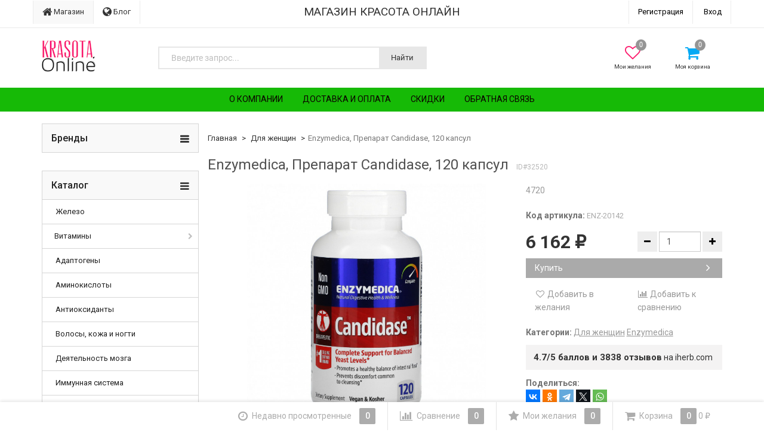

--- FILE ---
content_type: text/html; charset=utf-8
request_url: https://krasota.online/product/enzymedica-candidase-120-capsules/
body_size: 21934
content:
<!DOCTYPE html>
<html>
    <head>
                <meta charset="utf-8">
        <meta http-equiv="X-UA-Compatible" content="IE=edge">
        <meta name="viewport" content="width=device-width, initial-scale=1">
        <title>Enzymedica, Препарат Candidase, 120 капсул</title>
        <meta name="Keywords" content="Enzymedica, Препарат Candidase, 120 капсул, 120 шт., Для женщин" />
        <meta name="Description" content="4720" />
                <link rel="shortcut icon" href="/favicon.ico"/>
                                                <link href='//fonts.googleapis.com/css?family=Roboto:400,300,500,700&amp;subset=latin,cyrillic' rel='stylesheet' type='text/css'>

        <!--uncomment this and comment dsv.min.css-->
        
        <link href="/wa-data/public/site/themes/dsv254_ko_18_02/font-awesome.min.css?v2.5.4.278" rel="stylesheet">
        <link href="/wa-data/public/site/themes/dsv254_ko_18_02/dsv.min.css?v2.5.4.278" rel="stylesheet">

                <link href="/wa-content/font/ruble/arial/fontface.css" rel="stylesheet" type="text/css">
                 
        <script type="text/javascript" src="/wa-content/js/jquery/jquery-1.11.1.min.js" ></script>
        
        



<link rel="stylesheet" href="/wa-data/public/shop/themes/dsv254_ko_18_02/dsv.shop.min.css?v2.5.4.278">
<style type="text/css" media="print">
@media print { 
a[href]:after{ content:none!important}
.auth,.header,.navbar,.footer,.wrapper-toolbar,.breadcrumb,.options,.qty,.product-links,.add2cart button,.more-images,.tab-dsv .nav-tabs li:not(.active),.sidebar,.hook-cart,.corner,.related,.product-share{ display:none}
#back-top{ visibility:hidden;opacity:0}
}
</style>

<style type="text/css">
ul.product-items li .h5{ height: 56px}</style>
<!-- plugin hook: 'frontend_head' -->

<link rel="stylesheet" href="/wa-apps/shop/plugins/storequickorder/css/storequickorder.css">
<style>
 
/* Стиль отвечающий за кнопку "Заказать" в диалоговом окне */
#storequickorder input.submit-button {
   /* width: 96%; margin-left: 2%; - кнопка во всю ширину */
}


/* Стиль названий полей в диалоговом окне */
#storequickorder div.wa-name {
    /* text-align: right; - прижимает название к праву */
}
</style>
<script  type="text/javascript" src="/wa-apps/shop/plugins/storequickorder/js/storequickorder.js">
</script><script  type="text/javascript">
function storequickorder_event_order_created() {
    //yaCounterXXXXXX.reachGoal('TARGET_NAME');
    //return true;
}
$(function(){ $.storequickorder.setOptions({always_show_active_button : false,button_name : "Купить в 1 клик",button_cart_name : "Купить в 1 клик",button_name_not_available : "Купить в 1 клик",window_vert_align : true,window_style_position_absolute : false,window_margin_top : "200",check_stock_delay : "200",yaCounter_enabled : 1,ga_enabled : false,yaCounter_id : "47232096",yaCounter_target_name : "ORDER_SUCCESS",ga_id : "",ga_target_name : ""}) });</script><script>window.replainSettings = {id: "946b3dcb-77b4-49f3-98df-0916002028be"};(function(u){var s=document.createElement("script");s.type="text/javascript";s.async=true;s.src=u;var x=document.getElementsByTagName("script")[0];x.parentNode.insertBefore(s,x);})("https://widget.replain.cc/dist/client.js");</script><style>i.icon16-flexdiscount.loading{background-image:url(https://krasota.online/wa-apps/shop/plugins/flexdiscount/img/loading16.gif)}i.flexdiscount-big-loading{background:url(https://krasota.online/wa-apps/shop/plugins/flexdiscount/img/loading.gif) no-repeat}.fl-is-loading > * { opacity: 0.3; }.fl-is-loading { position:relative }.fl-is-loading:after{ position:absolute; top:0;left:0;content:"";width:100%;height:100%; background:url(https://krasota.online/wa-apps/shop/plugins/flexdiscount/img/loader2.gif) center center no-repeat}.fl-loader-2:after{ position:absolute; top:0;left:0;content:"";width:100%;height:100%; background:url(/wa-content/img/loading16.gif) center center no-repeat}i.icon16-flexdiscount{background-repeat:no-repeat;height:16px;width:16px;display:inline-block;text-indent:-9999px;text-decoration:none!important;vertical-align:top;margin:-.1em .25em 0 0}i.flexdiscount-big-loading{display:inline-block;width:32px;height:32px;margin:15px 0}.flexdiscount-coup-del-block,.flexdiscount-loader{display:none}.align-center{text-align:center}.flexdiscount-coup-result,.flexdiscount-form,.flexdiscount-price-block,.flexdiscount-user-affiliate,.flexdiscount-user-discounts{margin:10px 0}.flexdiscount-coup-result{color:green}.flexdiscount-coup-result.flexdiscount-error{color:red}.flexdiscount-max-affiliate,.flexdiscount-max-discount{font-size:1.5em;color:#c03;font-weight:600}.flexdiscount-coupon-delete:before{content:'x';padding:5px;-webkit-border-radius:50%;-moz-border-radius:50%;border-radius:50%;border:2px solid red;width:.5em;height:.5em;display:inline-block;text-align:center;line-height:.5em;margin-right:5px;font-size:1.3em;color:red;font-weight:700;vertical-align:middle}.flexdiscount-price-block{display:inline-block}.flexdiscount-product-discount{display:table}.flexdiscount-my-content>div{padding:10px}.flexdiscount-discounts-affiliate{color:#c03;background:#fff4b4;padding:5px 10px;border-radius:20px}/***********************
 *
 * ru: Блок Доступных скидок и бонусов
 * en: Available discount and bonuses
 *
************************/

/**
* Обертка
* Wrap
*/
.flexdiscount-available-discount { }
/**
* Блок вывода Доступных скидок и бонусов
* Available discount and bonuses
*/
.flexdiscount-alldiscounts { clear: none; background-color: #FFFFFF; border: 1px solid #DDDDDD; -webkit-border-radius: 4px; -moz-border-radius: 4px; border-radius: 4px; margin: 10px 0; }
/**
* Шапка
* Header block
*/
.flexdiscount-alldiscounts-heading { background: #fff4b4; text-transform: uppercase; -webkit-border-top-left-radius: 3px; -moz-border-top-left-radius: 3px; border-top-left-radius: 3px; -webkit-border-top-right-radius: 3px; -moz-border-top-right-radius: 3px; border-top-right-radius: 3px; padding: 10px 15px;}
/**
* Заголовок шапки
* Header text
*/
.flexdiscount-alldiscounts-heading .h3 { font-size: 14px; margin: 0; padding: 0; color: #444;}
/**
* Внутренний отступ основной части
* Padding of the block body
*/
.flexdiscount-alldiscounts-body, .flexdiscount-alldiscounts .flexdiscount-body { padding: 15px; }
/*
* Ширина таблицы
* Width table
*/
.flexdiscount-alldiscounts table { width: 100%; }
/*
* Внешний отступ неупорядоченных списков
* Margin of unordered lists
*/
.flexdiscount-alldiscounts ul { margin: 0; }
/*
* Стили таблицы
* Table styles
*/
.flexdiscount-alldiscounts .flexdiscount-table { border-left: 1px solid #000; border-top: 1px solid #000; width: 100%; margin: 0; }
/*
* Стили заголовков и ячеек таблицы
* Table cells styles
*/
.flexdiscount-alldiscounts .flexdiscount-table td, .flexdiscount-alldiscounts .flexdiscount-table th { color: #000; border: 1px solid #000; padding: 5px; }
.fl-discount-skus { margin-bottom: 10px; }
tr.fl-discount-skus td { padding: 10px 5px; }

/***********************
 *
 * ru: Блок Действующих скидок и бонусов
 * en: Product active discounts and bonuses
 *
************************/

/**
* Обертка
* Wrap
*/
.flexdiscount-product-discount { display: table; }
/**
* Блок вывода Действующих скидок и бонусов
* Product active discounts and bonuses block
*/
.flexdiscount-pd-block { background-color: #FFFFFF; border: 1px solid #DDDDDD; -webkit-border-radius: 4px; -moz-border-radius: 4px; border-radius: 4px; margin: 10px 0; }
/**
* Шапка
* Header block
*/
.flexdiscount-pd-block .flexdiscount-heading, #yourshop .flexdiscount-pd-block .flexdiscount-heading { background: #163bdb; text-transform: uppercase; border-color: #DDDDDD; color: #333333; -webkit-border-top-left-radius: 3px; -moz-border-top-left-radius: 3px; border-top-left-radius: 3px; -webkit-border-top-right-radius: 3px; -moz-border-top-right-radius: 3px; border-top-right-radius: 3px; padding: 10px 15px;}
/**
* Заголовок шапки
* Header text
*/
.flexdiscount-pd-block .flexdiscount-heading .h3 { font-size: 14px; margin: 0; padding: 0; color: #fff;}
/**
* Внутренний отступ основной части
* Padding of the block body
*/
.flexdiscount-pd-block .flexdiscount-body { padding: 15px; }
/*
* Внешний отступ неупорядоченных списков
* Margin of unordered lists
*/
.flexdiscount-pd-block ul { margin: 0; }
/*
* Стили таблицы
* Table styles
*/
.flexdiscount-pd-block .flexdiscount-table { border-left: 1px solid #000; border-top: 1px solid #000; width: 100%; margin: 0; }
/*
* Стили заголовков и ячеек таблицы
* Table cells styles
*/
.flexdiscount-pd-block .flexdiscount-table td, .flexdiscount-pd-block .flexdiscount-table th { color: #000; border: 1px solid #000; padding: 5px; }

/***********************
 *
 * ru: Активные скидок и бонусов
 * en: Active discounts and bonuses block
 *
************************/

/**
* Обертка
* Wrap
*/
.flexdiscount-user-discounts { }
/**
* Блок вывода активных скидок и бонусов
* Active discounts and bonuses block
*/
.flexdiscount-discounts { clear: both; overflow: hidden; background-color: #FFFFFF; border: 1px solid #ddd; margin: 10px 0; }
/**
* Шапка
* Header block
*/
.flexdiscount-discounts-heading { background: #eee; text-transform: uppercase; color: #333333; padding: 10px 15px; }
/**
* Заголовок шапки
* Header text
*/
.flexdiscount-discounts-heading .h3 { font-size: 14px; margin: 0; color: #444; }
/**
* Внутренний отступ основной части
* Padding of the block body
*/
.flexdiscount-discounts-body { padding: 0; }
/*
* Ширина таблицы
* Width table
*/
.flexdiscount-discounts table { width: 100%; }
/*
* Стили неупорядоченных списков
* Styles of unordered lists
*/
.flexdiscount-discounts-body ul { list-style: none; padding: 0; margin: 0; }
.flexdiscount-discounts-body li { padding: 10px 15px; background-color: #fefce3; margin: 5px 0; }
/*
* Стили для размера скидки
* Styles for discount
*/
.flexdiscount-discounts-price { color: #e8385c; display: inline-block; }

/***********************
 *
 * ru: Дополнительная форма ввода купонов
 * en: Additional coupon form
 *
************************/

/*
* Цвет сообщения о успешно введенном купоне
* Message color about successfully entered coupon
*/
.flexdiscount-coup-result { color: green; }
/*
* Цвет сообщения о неверно введенном купоне
* Message color about incorrectly entered coupon
*/
.flexdiscount-coup-result.flexdiscount-error { color: #ff0000; }
/**
* Крестик удаления купона
* Delete coupon cross
*/
.flexdiscount-coupon-delete:before { content: 'x'; padding: 5px; -webkit-border-radius: 50%; -moz-border-radius: 50%; border-radius: 50%; border: 2px solid #ff0000; width: .5em; height: .5em; display: inline-block; text-align: center; line-height: .5em; margin-right: 5px; font-size: 1.3em; color: #ff0000; font-weight: bold; vertical-align: middle; }

/***********************
 *
 * ru: Блок правил запрета
 * en: Deny discounts block
 *
************************/

/**
* Обертка
* Wrap
*/
.flexdiscount-deny-discount { }
/**
* Блок вывода правил запрета
* Deny discounts block
*/
.flexdiscount-denydiscounts { clear: none; background-color: #FFFFFF; border: 1px solid #DDDDDD; -webkit-border-radius: 4px; -moz-border-radius: 4px; border-radius: 4px; margin: 10px 0; }
/**
* Шапка
* Header block
*/
.flexdiscount-denydiscounts-heading { background: #ff0000; text-transform: uppercase; -webkit-border-top-left-radius: 3px; -moz-border-top-left-radius: 3px; border-top-left-radius: 3px; -webkit-border-top-right-radius: 3px; -moz-border-top-right-radius: 3px; border-top-right-radius: 3px; padding: 10px 15px;}
/**
* Заголовок шапки
* Header text
*/
.flexdiscount-denydiscounts-heading .h3 { font-size: 14px; margin: 0; padding: 0; color: #fff;}
/**
* Внутренний отступ основной части
* Padding of the block body
*/
.flexdiscount-denydiscounts-body, .flexdiscount-denydiscounts .flexdiscount-body { padding: 15px; }
/*
* Ширина таблицы
* Width table
*/
.flexdiscount-denydiscounts table { width: 100%; }
/*
* Внешний отступ неупорядоченных списков
* Margin of unordered lists
*/
.flexdiscount-denydiscounts ul { margin: 0; }
/*
* Стили таблицы
* Table styles
*/
.flexdiscount-denydiscounts .flexdiscount-table { border-left: 1px solid #000; border-top: 1px solid #000; width: 100%; margin: 0; }
/*
* Стили заголовков и ячеек таблицы
* Table cells styles
*/
.flexdiscount-denydiscounts .flexdiscount-table td, .flexdiscount-denydiscounts .flexdiscount-table th { color: #000; border: 1px solid #000; padding: 5px; }

/***********************
 *
 * ru: Блок цены со скидкой
 * en: Block of price with discount
 *
************************/

/*
* Обертка
* Wrap
*/
.flexdiscount-price-block { display: inline-block; }

/***********************
 *
 * ru: Скидки в личном кабинете
 * en: Discounts in customer account
 *
************************/

/*
* Обертка
* Wrap
*/
.flexdiscount-my-content > div { padding: 10px; }

/***********************
 *
 * ru: Остальные стили
 * en: Other styles
 *
************************/

/*
* Бонусы
* Bonuses
*/
.flexdiscount-discounts-affiliate { color: #c03; background: #fff4b4; padding: 5px 10px; border-radius: 20px; }
/**
* Максимальное значение скидок и бонусов в блоках Доступных и Действующих скидок
* Maximum value of discount and bonuses in Available discounts block and Product discounts block
*/
.flexdiscount-max-discount, .flexdiscount-max-affiliate { font-size: 1.3em; color: #c03; font-weight: 600; }</style><script>$(function() {$.flexdiscountFrontend = new FlexdiscountPluginFrontend({urls: {couponAddUrl: '/flexdiscount/couponAdd/',updateDiscountUrl: '/flexdiscount/update/',refreshCartUrl: '/flexdiscount/cartUpdate/',deleteUrl: '/flexdiscount/couponDelete/',cartSaveUrl: {shop: '/cart/save/',plugin: '/my/'},cartDeleteUrl: {shop: '/cart/delete/',plugin: '/my/'},cartAddUrl: {shop: '/cart/add/',plugin: '/my/'}},updateInfoblocks: 1,hideDefaultAffiliateBlock: '',ss8forceUpdate: '0',addAffiliateBlock: 0,loaderType: 'loader1',locale: 'ru_RU',settings: {"enable_frontend_cart_hook":0},ss8UpdateAfterPayment: 0,shopVersion: '8.10.0.32'});});</script>
<meta name="verification" content="96154296595f5729d8fd4eaca8fcf3" />
        <link href="/wa-data/public/site/themes/dsv254_ko_18_02/dsv.user.css?v2.5.4.278" rel="stylesheet">

                                <link href="/wa-data/public/site/themes/dsv254_ko_18_02/sidebar.css?v2.5.4.278" rel="stylesheet">
        
                <script src="/wa-data/public/site/themes/dsv254_ko_18_02/jquery-migrate-1.2.1.min.js"></script>
        <style type="text/css">
body.boxed-layout {
                                            background-position: top;
    }

    .navbar-pages { background-color:#16ba06 }
    .navbar-pages .navbar-nav>li>a,
    .navbar-pages .navbar-nav>li>a:hover { color:#0c0000 !important }
</style>
<script type="text/javascript" src="/wa-content/js/jquery-plugins/jquery.cookie.js"></script>
<script>
$.dsv = {
shop_url:"/",
default_img_url:"/wa-data/public/site/themes/dsv254_ko_18_02/img/dummy96.png",
currency:{"code":"RUB","sign":"\u0440\u0443\u0431.","iso4217":"643","sign_html":"<span class=\"ruble\">\u20bd<\/span>","title":"\u0420\u043e\u0441\u0441\u0438\u0439\u0441\u043a\u0438\u0439 \u0440\u0443\u0431\u043b\u044c","name":[["rouble","roubles"],"rub.","r."],"frac_name":[["kopeck","kopecks"],"kop.","k."],"precision":2,"sign_position":1,"sign_delim":" ","decimal_point":",","frac_digits":2,"thousands_sep":" "},
}
</script>        <meta property="og:type" content="website" />
<meta property="og:title" content="Enzymedica, Препарат Candidase, 120 капсул" />
<meta property="og:description" content="4720" />
<meta property="og:image" content="https://krasota.online/wa-data/public/shop/products/20/25/32520/images/77215/77215.750x0.jpg" />
<meta property="og:url" content="https://krasota.online/product/enzymedica-candidase-120-capsules/" />
<meta property="product:price:amount" content="6162" />
<meta property="product:price:currency" content="RUB" />
<script src="//code.jivo.ru/widget/YJpBePFUbW" async></script>


<script type="text/javascript">
  var _gaq = _gaq || [];
  _gaq.push(['_setAccount', 'UA-112075210-1']);
  _gaq.push(['_trackPageview']);
 
  (function() {
      var ga = document.createElement('script'); ga.type = 'text/javascript'; ga.async = true;
      ga.src = ('https:' == document.location.protocol ? 'https://ssl' : 'http://www') + '.google-analytics.com/ga.js';
      var s = document.getElementsByTagName('script')[0]; s.parentNode.insertBefore(ga, s);
  })();
</script>

                                            <style type="text/css">
		/* theme color 1 */
.green .theme-color,
.green .theme-color-wh,
.green .navbar-categories .navbar-nav>.active>a,
.green .navbar-categories .navbar-nav>.active>a:hover,
.green .navbar-categories .navbar-nav>.active>a:focus,
.green .navbar-categories .navbar-nav .selected>a,
.green .navbar-categories .navbar-nav .selected>a:hover,
.green .navbar-categories .navbar-nav .selected>a:focus,
.green #cart.highlight>a .fa,
.green .wa-horizontal .wa-form .wa-submit a { color: #259b24 !important }
/* theme color 2 */
.green .theme-color:hover,
.green .theme-color-hover:hover,
.green .footer ul li a:hover,
.green .usermenu > li > a:hover,
.green div.dropdown-menu ul li a:hover,
.green .breadcrumb a:hover,
.green .user-toolbar ul>li:hover>a .fa { color: #0a7e07 !important }
.green .navbar-categories .navbar-nav>li>a:hover,
.green .navbar-categories .navbar-nav>li>a:focus { color: #0a7e07 }
/* theme background-color 1 */
.green .theme-background,
.green .theme-background-wh,
.green .theme-background-hover:hover,
.green #cart.highlight .count,
.green .btn-dsv,
.green .wa-form .wa-submit input,
.green .btn-blue,
.green .table-dsv.table-hover>tbody>tr:hover>td,
.green .table-dsv.table-hover>tbody>tr:hover>th,
.green .table-dsv.table-hover>tbody>tr:hover>td a,
.green .tab-dsv .nav-tabs > li > a:hover,
.green .tab-dsv .nav-tabs > .active > a, 
.green .tab-dsv .nav-tabs > .active > a:hover, 
.green .tab-dsv .nav-tabs > .active > a:focus,
.green .hub-tabs.nav-tabs > li > a:hover,
.green .hub-tabs.nav-tabs > .active > a, 
.green .hub-tabs.nav-tabs > .active > a:hover, 
.green .hub-tabs.nav-tabs > .active > a:focus { background-color: #259b24 !important }
/* theme background-color 2 */
.green .theme-background:hover,
.green .user-toolbar ul>li:hover .count,
.green .btn-blue:hover,
.green .btn-dsv:hover { background-color: #0a7e07 !important }

/* theme border-color 1 */
.green .theme-border-color,
.green .navbar-pages .navbar-nav>.active,
.green .search.active_search input,
.green .search.active_search button,
.green .theme-border-color-hover:hover,
.green .modal-content,
.green .tab-dsv .nav-tabs,
.green blockquote:hover,
.header .dropdown-menu,
.sidebar-nav .dropdown-menu { border-color: #259b24 !important }
/* theme box-shadow color 1 */
.green .theme-shadow-color:hover { 
  -moz-box-shadow: 0 1px 5px #259b24;
  -ms-box-shadow: 0 1px 5px #259b24;
  -webkit-box-shadow: 0 0px 5px #259b24;
  box-shadow: 0px 0px 5px #259b24;
}
.custom .tt-input:focus,
.custom .wa-captcha-input:focus,
.custom .wa-form .wa-value input[type="text"]:focus,
.custom .wa-form .wa-value input[type="email"]:focus,
.custom .wa-form .wa-value input[type="password"]:focus,
.custom .form-control:focus,
.custom textarea:focus,
.custom .search.active_search {
  border-color: #259b24 !important
  -moz-box-shadow: 0 1px 5px #259b24;
  -ms-box-shadow: 0 1px 5px #259b24;
  -webkit-box-shadow: 0 0px 5px #259b24;
  box-shadow: 0px 0px 5px #259b24;
}
.lightblue .tt-input:focus,
.lightblue .wa-captcha-input:focus,
.lightblue .wa-form .wa-value input[type="text"]:focus,
.lightblue .wa-form .wa-value input[type="email"]:focus,
.lightblue .wa-form .wa-value input[type="password"]:focus,
.lightblue .form-control:focus,
.lightblue textarea:focus,
.lightblue .search.active_search {
  border-color: #03a9f4 !important;
  -webkit-box-shadow: inset 0 1px 1px rgba(0,0,0,.075),0 0 8px rgba(3,169,244,.6) !important;
  box-shadow: inset 0 1px 1px rgba(0,0,0,.075),0 0 8px rgba(3,169,244,.6) !important;
}
.blue .tt-input:focus,
.blue .wa-captcha-input:focus,
.blue .wa-form .wa-value input[type="text"]:focus,
.blue .wa-form .wa-value input[type="email"]:focus,
.blue .wa-form .wa-value input[type="password"]:focus,
.blue .form-control:focus,
.blue textarea:focus,
.blue .search.active_search {
  border-color: #5677fc !important;
  -webkit-box-shadow: inset 0 1px 1px rgba(0,0,0,.075),0 0 8px rgba(86,119,252,.6) !important;
  box-shadow: inset 0 1px 1px rgba(0,0,0,.075),0 0 8px rgba(86,119,252,.6) !important;
}
.indigo .tt-input:focus,
.indigo .wa-captcha-input:focus,
.indigo .wa-form .wa-value input[type="text"]:focus,
.indigo .wa-form .wa-value input[type="email"]:focus,
.indigo .wa-form .wa-value input[type="password"]:focus,
.indigo .form-control:focus,
.indigo textarea:focus,
.indigo .search.active_search {
border-color: #3f51b5 !important;
-webkit-box-shadow: inset 0 1px 1px rgba(0,0,0,.075),0 0 8px rgba(63,81,181,.6) !important;
box-shadow: inset 0 1px 1px rgba(0,0,0,.075),0 0 8px rgba(63,81,181,.6) !important;
}
.deeppurple .tt-input:focus,
.deeppurple .wa-captcha-input:focus,
.deeppurple .wa-form .wa-value input[type="text"]:focus,
.deeppurple .wa-form .wa-value input[type="email"]:focus,
.deeppurple .wa-form .wa-value input[type="password"]:focus,
.deeppurple .form-control:focus,
.deeppurple textarea:focus,
.deeppurple .search.active_search {
border-color: #673ab7 !important;
-webkit-box-shadow: inset 0 1px 1px rgba(0,0,0,.075),0 0 8px rgba(103,58,183,.6) !important;
box-shadow: inset 0 1px 1px rgba(0,0,0,.075),0 0 8px rgba(103,58,183,.6) !important;
}
.purple .tt-input:focus,
.purple .wa-captcha-input:focus,
.purple .wa-form .wa-value input[type="text"]:focus,
.purple .wa-form .wa-value input[type="email"]:focus,
.purple .wa-form .wa-value input[type="password"]:focus,
.purple .form-control:focus,
.purple textarea:focus,
.purple .search.active_search {
border-color: #9c27b0 !important;
-webkit-box-shadow: inset 0 1px 1px rgba(0,0,0,.075),0 0 8px rgba(156,39,176,.6) !important;
box-shadow: inset 0 1px 1px rgba(0,0,0,.075),0 0 8px rgba(156,39,176,.6) !important;
}
.pink .tt-input:focus,
.pink .wa-captcha-input:focus,
.pink .wa-form .wa-value input[type="text"]:focus,
.pink .wa-form .wa-value input[type="email"]:focus,
.pink .wa-form .wa-value input[type="password"]:focus,
.pink .form-control:focus,
.pink textarea:focus,
.pink .search.active_search  {
border-color: #e91e63 !important;
-webkit-box-shadow: inset 0 1px 1px rgba(0,0,0,.075),0 0 8px rgba(233,30,99,.6) !important;
box-shadow: inset 0 1px 1px rgba(0,0,0,.075),0 0 8px rgba(233,30,99,.6) !important;
}
.red .tt-input:focus,
.red .wa-captcha-input:focus,
.red .wa-form .wa-value input[type="text"]:focus,
.red .wa-form .wa-value input[type="email"]:focus,
.red .wa-form .wa-value input[type="password"]:focus,
.red .form-control:focus,
.red textarea:focus,
.red .search.active_search  {
border-color: #e51c23 !important;
-webkit-box-shadow: inset 0 1px 1px rgba(0,0,0,.075),0 0 8px rgba(229,28,35,.6) !important;
box-shadow: inset 0 1px 1px rgba(0,0,0,.075),0 0 8px rgba(229,28,35,.6) !important;
}
.cyan .tt-input:focus,
.cyan .wa-captcha-input:focus,
.cyan .wa-form .wa-value input[type="text"]:focus,
.cyan .wa-form .wa-value input[type="email"]:focus,
.cyan .wa-form .wa-value input[type="password"]:focus,
.cyan .form-control:focus,
.cyan textarea:focus,
.cyan .search.active_search {
border-color: #00bcd4 !important;
-webkit-box-shadow: inset 0 1px 1px rgba(0,0,0,.075),0 0 8px rgba(0,188,212,.6) !important;
box-shadow: inset 0 1px 1px rgba(0,0,0,.075),0 0 8px rgba(0,188,212,.6) !important;
}
.teal .tt-input:focus,
.teal .wa-captcha-input:focus,
.teal .wa-form .wa-value input[type="text"]:focus,
.teal .wa-form .wa-value input[type="email"]:focus,
.teal .wa-form .wa-value input[type="password"]:focus,
.teal .form-control:focus,
.teal textarea:focus,
.teal .search.active_search {
border-color: #009688 !important;
-webkit-box-shadow: inset 0 1px 1px rgba(0,0,0,.075),0 0 8px rgba(0,150,136,.6) !important;
box-shadow: inset 0 1px 1px rgba(0,0,0,.075),0 0 8px rgba(0,150,136,.6) !important;
}
.green .tt-input:focus,
.green .wa-captcha-input:focus,
.green .wa-form .wa-value input[type="text"]:focus,
.green .wa-form .wa-value input[type="email"]:focus,
.green .wa-form .wa-value input[type="password"]:focus,
.green .form-control:focus,
.green textarea:focus,
.green .search.active_search {
border-color: #259b24 !important;
-webkit-box-shadow: inset 0 1px 1px rgba(0,0,0,.075),0 0 8px rgba(37,155,36,.6) !important;
box-shadow: inset 0 1px 1px rgba(0,0,0,.075),0 0 8px rgba(37,155,36,.6) !important;
}
.lightgreen .tt-input:focus,
.lightgreen .wa-captcha-input:focus,
.lightgreen .wa-form .wa-value input[type="text"]:focus,
.lightgreen .wa-form .wa-value input[type="email"]:focus,
.lightgreen .wa-form .wa-value input[type="password"]:focus,
.lightgreen .form-control:focus,
.lightgreen textarea:focus,
.lightgreen .search.active_search  {
border-color: #8bc34a !important;
-webkit-box-shadow: inset 0 1px 1px rgba(0,0,0,.075),0 0 8px rgba(139,195,74,.6) !important;
box-shadow: inset 0 1px 1px rgba(0,0,0,.075),0 0 8px rgba(139,195,74,.6) !important;
}
.lime .tt-input:focus,
.lime .wa-captcha-input:focus,
.lime .wa-form .wa-value input[type="text"]:focus,
.lime .wa-form .wa-value input[type="email"]:focus,
.lime .wa-form .wa-value input[type="password"]:focus,
.lime .form-control:focus,
.lime textarea:focus,
.lime .search.active_search  {
border-color: #cddc39 !important;
-webkit-box-shadow: inset 0 1px 1px rgba(0,0,0,.075),0 0 8px rgba(205,220,57,.6) !important;
box-shadow: inset 0 1px 1px rgba(0,0,0,.075),0 0 8px rgba(205,220,57,.6) !important;
}
.yellow .tt-input:focus,
.yellow .wa-captcha-input:focus,
.yellow .wa-form .wa-value input[type="text"]:focus,
.yellow .wa-form .wa-value input[type="email"]:focus,
.yellow .wa-form .wa-value input[type="password"]:focus,
.yellow .form-control:focus,
.yellow textarea:focus,
.yellow .search.active_search   {
border-color: #fdd835 !important;
-webkit-box-shadow: inset 0 1px 1px rgba(0,0,0,.075),0 0 8px rgba(253,216,53,.6) !important;
box-shadow: inset 0 1px 1px rgba(0,0,0,.075),0 0 8px rgba(253,216,53,.6) !important;
}
.amber .tt-input:focus,
.amber .wa-captcha-input:focus,
.amber .wa-form .wa-value input[type="text"]:focus,
.amber .wa-form .wa-value input[type="email"]:focus,
.amber .wa-form .wa-value input[type="password"]:focus,
.amber .form-control:focus,
.amber textarea:focus,
.amber .search.active_search {
border-color: #ffc107 !important;
-webkit-box-shadow: inset 0 1px 1px rgba(0,0,0,.075),0 0 8px rgba(255,193,7,.6) !important;
box-shadow: inset 0 1px 1px rgba(0,0,0,.075),0 0 8px rgba(255,193,7,.6) !important;
}
.orange .tt-input:focus,
.orange .wa-captcha-input:focus,
.orange .wa-form .wa-value input[type="text"]:focus,
.orange .wa-form .wa-value input[type="email"]:focus,
.orange .wa-form .wa-value input[type="password"]:focus,
.orange .form-control:focus,
.orange textarea:focus,
.orange .search.active_search {
border-color: #ff9800 !important;
-webkit-box-shadow: inset 0 1px 1px rgba(0,0,0,.075),0 0 8px rgba(255,152,0,.6) !important;
box-shadow: inset 0 1px 1px rgba(0,0,0,.075),0 0 8px rgba(255,152,0,.6) !important;
}
.deeporange .tt-input:focus,
.deeporange .wa-captcha-input:focus,
.deeporange .wa-form .wa-value input[type="text"]:focus,
.deeporange .wa-form .wa-value input[type="email"]:focus,
.deeporange .wa-form .wa-value input[type="password"]:focus,
.deeporange .form-control:focus,
.deeporange textarea:focus,
.deeporange .search.active_search {
border-color: #ff5722 !important;
-webkit-box-shadow: inset 0 1px 1px rgba(0,0,0,.075),0 0 8px rgba(255,87,34,.6) !important;
box-shadow: inset 0 1px 1px rgba(0,0,0,.075),0 0 8px rgba(255,87,34,.6) !important;
}
.brown .tt-input:focus,
.brown .wa-captcha-input:focus,
.brown .wa-form .wa-value input[type="text"]:focus,
.brown .wa-form .wa-value input[type="email"]:focus,
.brown .wa-form .wa-value input[type="password"]:focus,
.brown .form-control:focus,
.brown textarea:focus,
.brown .search.active_search {
border-color: #795548 !important;
-webkit-box-shadow: inset 0 1px 1px rgba(0,0,0,.075),0 0 8px rgba(121,85,72,.6) !important;
box-shadow: inset 0 1px 1px rgba(0,0,0,.075),0 0 8px rgba(121,85,72,.6) !important;
}
.opal .tt-input:focus,
.opal .wa-captcha-input:focus,
.opal .wa-form .wa-value input[type="text"]:focus,
.opal .wa-form .wa-value input[type="email"]:focus,
.opal .wa-form .wa-value input[type="password"]:focus,
.opal .form-control:focus,
.opal textarea:focus,
.opal .search.active_search {
border-color: #007a87 !important;
-webkit-box-shadow: inset 0 1px 1px rgba(0,0,0,.075),0 0 8px rgba(0,122,135,.6) !important;
box-shadow: inset 0 1px 1px rgba(0,0,0,.075),0 0 8px rgba(0,122,135,.6) !important;
}
.deepblue .tt-input:focus,
.deepblue .wa-captcha-input:focus,
.deepblue .wa-form .wa-value input[type="text"]:focus,
.deepblue .wa-form .wa-value input[type="email"]:focus,
.deepblue .wa-form .wa-value input[type="password"]:focus,
.deepblue .form-control:focus,
.deepblue textarea:focus,
.deepblue .search.active_search {
border-color: #003580 !important;
-webkit-box-shadow: inset 0 1px 1px rgba(0,0,0,.075),0 0 8px rgba(0,53,128,.6) !important;
box-shadow: inset 0 1px 1px rgba(0,0,0,.075),0 0 8px rgba(0,53,128,.6) !important;
}
	/* shop */
	.green .slider .bx-wrapper .bx-pager.bx-default-pager a:hover,
	.green .product-slider-arrows a:hover,
	.green ul.product-items li button,
	.green ul.product-items li .addtouserbar span.active,
	.green .filters .ui-slider-horizontal .ui-widget-header,
	.green .bonus,
	.green .pagination li.selected a,
	.green .storequickorder-button,
	.green .submit-button,
	.green .quickorder-button,
	.green .checkout .checkout-step h2.active,
	.green .quantity.dialog_link { background-color: #259b24 }

	.green ul.product-items li .addtouserbar span:hover,
	.green .pagination li a:hover,
	.green .storequickorder-button:hover,
	.green .submit-button:hover,
	.green .quickorder-button:hover,
	.green .quantity.dialog_link:hover { background-color: #0a7e07 }

	.green ul.product-items li .userbar-list a.active,
	.green .maintext ul li i.fa,
	.green .carousel-arrow a.carousel-control:hover,
	.green .thumbnail h3 a:hover,
	.green .thumbnail-style h3 a:hover,
	.green .product-page .product-links a.active,
	.green .checkout .checkout-step h2.active:after,
	.green .product-page #product-categories a:hover,
	.green .product-page #product-tags a:hover { color: #259b24 }

	.green ul.product-items li .userbar-list a:hover,
	.green .product-page .product-links a:hover { color: #0a7e07 }
	.green .subcategories a.subcat,
	.green .ui-dialog .ui-dialog-title,
	.green .quickorder-header { border-bottom-color:#259b24 }
	.green .da-slide .da-link:hover { border-color: #259b24; background: #259b24 }
	.green .sidebar-news .sidebar-post:hover:after { border-top-color: #259b24 }
	.green .sidebar-plugin ul li a:hover,
	.green .sidebar-info li a:hover { color: #259b24 }
	.green ul.blog-tags a:hover { background-color: #259b24 }
	.green .sidebar-photos li img:hover { box-shadow: 0 0 0 2px #259b24 }
</style>
                
        <script src="/wa-apps/shop/plugins/flexdiscount/js/flexdiscountFrontend.min.js?4.42.0"></script>

        <!--[if lt IE 9]>
        <script src="https://oss.maxcdn.com/html5shiv/3.7.2/html5shiv.min.js"></script>
        <script src="https://oss.maxcdn.com/respond/1.4.2/respond.min.js"></script>
        <![endif]-->
    </head>
    <body class="green  dark">
        
        <div class="wrapper">
                                        
                                                                                                                                    
                                                                                
            

            
            <div class="header hidden-xs">
    <div class="auth">
        <div class="container">
            <div class="row">
                <div class="applist-flex">
                    <ul class="applist list-unstyled hidden-xs">
                                                                            <li class="active">
                            <a href="/" style="border-left: 1px solid #ececec;"><i class="fa fa-home fa-lg"></i> Магазин</a>
                            </li>
                                                    <li>
                            <a href="/blog/" ><i class="fa fa-globe fa-lg"></i> Блог</a>
                            </li>
                                            </ul>
                    
                    <div class="topmenu__slogan"><font color="green">МАГАЗИН КРАСОТА ОНЛАЙН</div>



                    
                    <ul class="usermenu">
                                                                                                                        <li><a href="#" data-toggle="modal" data-target="#signupModal" style="border-left: 1px solid #ececec;">Регистрация</a></li>
                                                                <li><a href="#" data-toggle="modal" data-target="#loginModal">Вход</a></li>
                                                                    
                    </ul>
                </div>
            </div>
        </div>
    </div>

    <div class="header-content">
        <div class="container">
            <div class="row vertical-align">
                
                <div class="col-md-2 col-sm-3 col-xs-12">
                    <div class="logo">
                        <a href="/">
        <img src="/wa-data/public/site/themes/dsv254_ko_18_02/img/mylogo.JPG?v2.5.4.278" alt="Krasota" class="img-responsive" />
    </a>
<span class="logo-cap"></span>                                            </div>
                </div>

                
                <div class="col-md-4 col-sm-5">
                                            <div class="js-searchpro__field-wrapper" id="searchpro-field-wrapper-696bf0bae42af" >
		<div class="js-searchpro__field" style="display: none;">
	<div class="searchpro__field">
	<div class="searchpro__field-container js-searchpro__field-container">
		<div class="searchpro__field-input-container">
			<input class="searchpro__field-input js-searchpro__field-input" autocomplete="off"
			       placeholder="Введите запрос..."/>
			<div class="searchpro__field-clear-button js-searchpro__field-clear-button" style="display: none;"></div>
		</div>
				<div class="searchpro__field-button-container">
			<div class="searchpro__field-button js-searchpro__field-button">Найти</div>
		</div>
	</div>
</div>

</div>

<script type="text/javascript">
	(function($) {
		var create_field = function(field) {
			new field('searchpro-field-wrapper-696bf0bae42af', {"dropdown_status":true,"category_status":false,"dropdown_min_length":3,"history_cookie_key":"shop_searchpro_search_history","popular_status":true,"popular_max_count":5,"history_status":true,"history_search_status":true,"history_max_count":5,"clear_button_status":true,"helper_dropdown":{"current":"<div class=\"searchpro__dropdown\">\n\t<div class=\"searchpro__dropdown-group searchpro__dropdown-group-history\">\n\t\t\t\t\t<div class=\"searchpro__dropdown-group-title\">\n\t\t\t\t\u041f\u043e\u043f\u0443\u043b\u044f\u0440\u043d\u044b\u0435 \u0437\u0430\u043f\u0440\u043e\u0441\u044b\n\t\t\t<\/div>\n\t\t\t<div class=\"searchpro__dropdown-group-entities js-searchpro__dropdown-entities\">\n\t\t\t\t\t\t\t\t\t<a class=\"searchpro__dropdown-entity js-searchpro__dropdown-entity\"\n\t\t\t\t\t   data-action=\"value:data-value\" data-value=\"\u0432\u0438\u0442\u0430\u043c\u0438\u043d \u0434\" href=\"\/search\/%D0%B2%D0%B8%D1%82%D0%B0%D0%BC%D0%B8%D0%BD+%D0%B4\/\">\n\t\t\t\t\t\t\u0432\u0438\u0442\u0430\u043c\u0438\u043d \u0434\n\n\t\t\t\t\t\t\t\t\t\t\t<\/a>\n\t\t\t\t\t\t\t\t\t<a class=\"searchpro__dropdown-entity js-searchpro__dropdown-entity\"\n\t\t\t\t\t   data-action=\"value:data-value\" data-value=\"\u043c\u0430\u0433\u043d\u0438\u0439\" href=\"\/search\/%D0%BC%D0%B0%D0%B3%D0%BD%D0%B8%D0%B9\/\">\n\t\t\t\t\t\t\u043c\u0430\u0433\u043d\u0438\u0439\n\n\t\t\t\t\t\t\t\t\t\t\t<\/a>\n\t\t\t\t\t\t\t\t\t<a class=\"searchpro__dropdown-entity js-searchpro__dropdown-entity\"\n\t\t\t\t\t   data-action=\"value:data-value\" data-value=\"\u0432\u0438\u0442\u0430\u043c\u0438\u043d \u0434 3\" href=\"\/search\/%D0%B2%D0%B8%D1%82%D0%B0%D0%BC%D0%B8%D0%BD+%D0%B4+3\/\">\n\t\t\t\t\t\t\u0432\u0438\u0442\u0430\u043c\u0438\u043d \u0434 3\n\n\t\t\t\t\t\t\t\t\t\t\t<\/a>\n\t\t\t\t\t\t\t\t\t<a class=\"searchpro__dropdown-entity js-searchpro__dropdown-entity\"\n\t\t\t\t\t   data-action=\"value:data-value\" data-value=\"now\" href=\"\/search\/now\/\">\n\t\t\t\t\t\tnow\n\n\t\t\t\t\t\t\t\t\t\t\t<\/a>\n\t\t\t\t\t\t\t\t\t<a class=\"searchpro__dropdown-entity js-searchpro__dropdown-entity\"\n\t\t\t\t\t   data-action=\"value:data-value\" data-value=\"\u043a\u043e\u043b\u043b\u0430\u0433\u0435\u043d\" href=\"\/search\/%D0%BA%D0%BE%D0%BB%D0%BB%D0%B0%D0%B3%D0%B5%D0%BD\/\">\n\t\t\t\t\t\t\u043a\u043e\u043b\u043b\u0430\u0433\u0435\u043d\n\n\t\t\t\t\t\t\t\t\t\t\t<\/a>\n\t\t\t\t\t\t\t<\/div>\n\t\t\t\t<div class=\"js-searchpro__dropdown-history\">\n\t\t\t\t\t<\/div>\n\t<\/div>\n<\/div>\n","template":"<div class=\"searchpro__dropdown\">\n\t<div class=\"searchpro__dropdown-group searchpro__dropdown-group-history\">\n\t\t\t\t\t<div class=\"searchpro__dropdown-group-title\">\n\t\t\t\t\u041f\u043e\u043f\u0443\u043b\u044f\u0440\u043d\u044b\u0435 \u0437\u0430\u043f\u0440\u043e\u0441\u044b\n\t\t\t<\/div>\n\t\t\t<div class=\"searchpro__dropdown-group-entities js-searchpro__dropdown-entities\">\n\t\t\t\t\t\t\t\t\t<a class=\"searchpro__dropdown-entity js-searchpro__dropdown-entity\"\n\t\t\t\t\t   data-action=\"value:data-value\" data-value=\"\u0432\u0438\u0442\u0430\u043c\u0438\u043d \u0434\" href=\"\/search\/%D0%B2%D0%B8%D1%82%D0%B0%D0%BC%D0%B8%D0%BD+%D0%B4\/\">\n\t\t\t\t\t\t\u0432\u0438\u0442\u0430\u043c\u0438\u043d \u0434\n\n\t\t\t\t\t\t\t\t\t\t\t<\/a>\n\t\t\t\t\t\t\t\t\t<a class=\"searchpro__dropdown-entity js-searchpro__dropdown-entity\"\n\t\t\t\t\t   data-action=\"value:data-value\" data-value=\"\u043c\u0430\u0433\u043d\u0438\u0439\" href=\"\/search\/%D0%BC%D0%B0%D0%B3%D0%BD%D0%B8%D0%B9\/\">\n\t\t\t\t\t\t\u043c\u0430\u0433\u043d\u0438\u0439\n\n\t\t\t\t\t\t\t\t\t\t\t<\/a>\n\t\t\t\t\t\t\t\t\t<a class=\"searchpro__dropdown-entity js-searchpro__dropdown-entity\"\n\t\t\t\t\t   data-action=\"value:data-value\" data-value=\"\u0432\u0438\u0442\u0430\u043c\u0438\u043d \u0434 3\" href=\"\/search\/%D0%B2%D0%B8%D1%82%D0%B0%D0%BC%D0%B8%D0%BD+%D0%B4+3\/\">\n\t\t\t\t\t\t\u0432\u0438\u0442\u0430\u043c\u0438\u043d \u0434 3\n\n\t\t\t\t\t\t\t\t\t\t\t<\/a>\n\t\t\t\t\t\t\t\t\t<a class=\"searchpro__dropdown-entity js-searchpro__dropdown-entity\"\n\t\t\t\t\t   data-action=\"value:data-value\" data-value=\"now\" href=\"\/search\/now\/\">\n\t\t\t\t\t\tnow\n\n\t\t\t\t\t\t\t\t\t\t\t<\/a>\n\t\t\t\t\t\t\t\t\t<a class=\"searchpro__dropdown-entity js-searchpro__dropdown-entity\"\n\t\t\t\t\t   data-action=\"value:data-value\" data-value=\"\u043a\u043e\u043b\u043b\u0430\u0433\u0435\u043d\" href=\"\/search\/%D0%BA%D0%BE%D0%BB%D0%BB%D0%B0%D0%B3%D0%B5%D0%BD\/\">\n\t\t\t\t\t\t\u043a\u043e\u043b\u043b\u0430\u0433\u0435\u043d\n\n\t\t\t\t\t\t\t\t\t\t\t<\/a>\n\t\t\t\t\t\t\t<\/div>\n\t\t\t\t<div class=\"js-searchpro__dropdown-history\">\n\t\t\t\t\t\t\t<div class=\"searchpro__dropdown-group-title\">\n\t\t\t\t\t\u0418\u0441\u0442\u043e\u0440\u0438\u044f \u0437\u0430\u043f\u0440\u043e\u0441\u043e\u0432\n\t\t\t\t<\/div>\n\t\t\t\t<div class=\"searchpro__dropdown-group-entities js-searchpro__dropdown-entities\">\n\t\t\t\t\t\t\t\t\t\t\t<a class=\"searchpro__dropdown-entity js-searchpro__dropdown-entity\"\n\t\t\t\t\t\t   data-action=\"value:data-value\" data-value=\"\" href=\"\/search\/%QUERY%\/\">\n\t\t\t\t\t<span class=\"js-searchpro__dropdown-entity_query\">\n\t\t\t\t\t\t\n\t\t\t\t\t<\/span>\n\t\t\t\t\t\t\t\t\t\t\t\t\t\t\t<div class=\"searchpro__dropdown-entity_delete-button js-searchpro__dropdown-entity_delete-button\">\n\t\t\t\t\t\t\t\t\t\u0423\u0434\u0430\u043b\u0438\u0442\u044c\n\t\t\t\t\t\t\t\t<\/div>\n\t\t\t\t\t\t\t\t\t\t\t\t\t<\/a>\n\t\t\t\t\t\t\t\t\t<\/div>\n\t\t\t\t\t<\/div>\n\t<\/div>\n<\/div>\n"}});
		};

		if(window.shop_searchpro_field) {
			create_field(window.shop_searchpro_field);
			return;
		}

		$(document).on('shop-searchpro-field-loaded', function(e, field) {
			create_field(field);
		});
	})(jQuery);
</script>

	</div>
 <script type="text/javascript" src="https://krasota.online/searchpro-plugin/config/?v1.9.0?1282369065"></script> <script type="text/javascript"> (function() { window.shop_searchpro.loader.loadJs('/wa-apps/shop/plugins/searchpro/js/frontend.field.js?v1.9.0', 'field', null); window.shop_searchpro.loader.loadCss('https://krasota.online/wa-apps/shop/plugins/searchpro/css/frontend.fonts.css?v1.9.0'); window.shop_searchpro.loader.loadCss('https://krasota.online/wa-apps/shop/plugins/searchpro/css/frontend.field.css?v1.9.0'); window.shop_searchpro.loader.loadCss('https://krasota.online/wa-data/public/shop/plugins/searchpro/stylesheet/dsv254_ko_18_02/field.css?1649416610'); })(); </script> 
                                    </div>

                
                <div class="col-md-3 col-sm-4">
                    <ul class="phones list-unstyled pull-right">
                                                    

                                            </ul>
                </div>

                
                                <div class="col-md-3 hidden-sm hidden-xs">
                                                            <div class="userlinks">
                                                                                                    <a class="userlinks__item js-wishlist-badgecount" href="/search/?func=wishlist">
                           <i class="fa fa-heart-o userlinks__icon" data-count="0"></i>
                           <div class="userlinks__title">Мои желания</div>
                        </a>
                       <a href="/cart/" class="userlinks__item js-cart-badgecount ">
                           <i class="fa fa-shopping-cart userlinks__icon" data-count="0"></i>
                           <div class="userlinks__title">Моя корзина</div>
                       </a>
                    </div>
                    
                </div>
                            </div>
        </div>
    </div>

    
            

<nav class="navbar navbar-default navbar-pages">
    <div class="container">
        <ul class="nav navbar-nav">
                                                        <li><a href="/o-kompanii/">О компании</a></li>
    
                                                        <li><a href="/dostavka-i-oplata/">Доставка и оплата</a></li>
    
                                                        <li><a href="/skidki/">Скидки</a></li>
    
                                                        <li><a href="/feedback/">Обратная связь</a></li>
    
                                    </ul>
    </div>
</nav>    
    
                </div>
            
            



<div class="cbp-spmenu cbp-spmenu-vertical cbp-spmenu-left" id="leftNav">
    
    <ul class="list-group auth">
                    <li class="list-group-item">
                                                <a href="javascript:void(0);" class="pull-right" data-signup="1">Регистрация</a>
                    <a href="javascript:void(0);" data-auth="1"><i class="fa fa-user fa-fw"></i>Вход</a>
                                        </li>
            </ul>
    <ul class="list-group">
        
        <li class="list-group-item">
            <a href="#feedbackModal" data-toggle="modal">
                <i class="fa fa-commenting fa-fw"></i>Обратная связь
            </a>
        </li>
    </ul>

    
        <ul class="list-group" id="pages">
        <li class="list-group-item">
            <a href="/">Главная</a>
        </li>
                                <li class="list-group-item list-toggle">
    <a href="/o-kompanii/">О компании</a>
    </li>

                                <li class="list-group-item list-toggle">
    <a href="/dostavka-i-oplata/">Доставка и оплата</a>
    </li>

                                <li class="list-group-item list-toggle">
    <a href="/skidki/">Скидки</a>
    </li>

                                <li class="list-group-item list-toggle">
    <a href="/feedback/">Обратная связь</a>
    </li>

                        </ul>
    
    
            <div class="h4">Приложения</div>
    <ul class="list-group">
                    <li class="list-group-item active">
                <a href="/"><i class="fa fa-home fa-fw"></i>Магазин</a>
            </li>
                    <li class="list-group-item">
                <a href="/blog/"><i class="fa fa-globe fa-fw"></i>Блог</a>
            </li>
            </ul>
    </div>


<div class="cbp-spmenu cbp-spmenu-vertical cbp-spmenu-right" id="rightNav">
    <div class="h2">Категории</div>
    <ul class="list-group" id="categories">
                                <li class="list-group-item list-toggle">
            <a href="/category/zhelezo/">Железо</a>
        </li>
    
                                <li class="list-group-item list-toggle">
            <a href="/category/vitaminy/">Витамины</a>
            <a href="#cat3059" data-toggle="collapse" data-parent="#categories" class="collapsed accordion-toggle icon"><i class="fa"></i></a>
            <ul id="cat3059" class="collapse">
                                                <li class="list-group-item list-toggle">
            <a href="/category/vitamin-a/">Витамин А</a>
        </li>
    
                                                <li class="list-group-item list-toggle">
            <a href="/category/vitamin-b/">Витамин B</a>
        </li>
    
                                                <li class="list-group-item list-toggle">
            <a href="/category/vitamin-s/">Витамин С</a>
        </li>
    
                                                <li class="list-group-item list-toggle">
            <a href="/category/vitamin-d/">Витамин D</a>
        </li>
    
                                                <li class="list-group-item list-toggle">
            <a href="/category/vitamin-ye/">Витамин Е</a>
        </li>
    
                                                <li class="list-group-item list-toggle">
            <a href="/category/vitamin-k2/">Витамин K2</a>
        </li>
    
                            </ul>
        </li>
    
                                <li class="list-group-item list-toggle">
            <a href="/category/adaptogeny/">Адаптогены</a>
        </li>
    
                                <li class="list-group-item list-toggle">
            <a href="/category/aminokisloty/">Аминокислоты</a>
        </li>
    
                                <li class="list-group-item list-toggle">
            <a href="/category/antioksidanty/">Антиоксиданты</a>
        </li>
    
                                <li class="list-group-item list-toggle">
            <a href="/category/volosy-kozha-i-nogti/">Волосы, кожа и ногти</a>
        </li>
    
                                <li class="list-group-item list-toggle">
            <a href="/category/deyatelnost-mozga/">Деятельность мозга</a>
        </li>
    
                                <li class="list-group-item list-toggle">
            <a href="/category/immunnaya-sistema/">Иммунная система</a>
        </li>
    
                                <li class="list-group-item list-toggle">
            <a href="/category/krovenosnaya-sistema/">Кровеносная система</a>
        </li>
    
                                <li class="list-group-item list-toggle">
            <a href="/category/kosti-sustavy-i-khryashchi/">Кости, суставы и хрящи</a>
        </li>
    
                                <li class="list-group-item list-toggle">
            <a href="/category/mikroelementy/">Микроэлементы</a>
            <a href="#cat3071" data-toggle="collapse" data-parent="#categories" class="collapsed accordion-toggle icon"><i class="fa"></i></a>
            <ul id="cat3071" class="collapse">
                                                <li class="list-group-item list-toggle">
            <a href="/category/kaltsiy/">Кальций</a>
        </li>
    
                                                <li class="list-group-item list-toggle">
            <a href="/category/vitamin-magniy/">Магний</a>
        </li>
    
                                                <li class="list-group-item list-toggle">
            <a href="/category/tsink/">Цинк</a>
        </li>
    
                            </ul>
        </li>
    
                                <li class="list-group-item list-toggle">
            <a href="/category/multivitaminy/">Мультивитамины</a>
        </li>
    
                                <li class="list-group-item list-toggle">
            <a href="/category/sistema-pishchevareniya/">Система пищеварения</a>
        </li>
    
                                <li class="list-group-item list-toggle">
            <a href="/category/snizhenie-vesa/">Снижение веса</a>
        </li>
    
                                <li class="list-group-item list-toggle">
            <a href="/category/son/">Сон</a>
        </li>
    
                                <li class="list-group-item list-toggle">
            <a href="/category/ukhod-za-zhivotnymi/">Уход за животными</a>
        </li>
    
                                <li class="list-group-item list-toggle">
            <a href="/category/travy-i-naturalnye-sredstva_1/">Травы</a>
        </li>
    
                                <li class="list-group-item list-toggle">
            <a href="/category/griby/">Грибы</a>
        </li>
    
                                <li class="list-group-item list-toggle">
            <a href="/category/omega/">Омега</a>
        </li>
    
                                <li class="list-group-item list-toggle">
            <a href="/category/dhea/">DHEA</a>
        </li>
    
                                <li class="list-group-item list-toggle">
            <a href="/category/sredstva-dlya-vanny-i-gigieny/">Средства для ванны и гигиены</a>
        </li>
    
                                <li class="list-group-item list-toggle">
            <a href="/category/produkty-pchelovodstva/">Продукты пчеловодства</a>
        </li>
    
                                <li class="list-group-item list-toggle">
            <a href="/category/pitanie-dlya-fizicheskoy-aktivnosti/">Питание для физической активности</a>
        </li>
    
                                <li class="list-group-item list-toggle">
            <a href="/category/dlya-detey/">Для детей</a>
        </li>
    
                                <li class="list-group-item list-toggle">
            <a href="/category/dlya-zhenshchin/">Для женщин</a>
            <a href="#cat3073" data-toggle="collapse" data-parent="#categories" class="collapsed accordion-toggle icon"><i class="fa"></i></a>
            <ul id="cat3073" class="collapse">
                                                <li class="list-group-item list-toggle">
            <a href="/category/dlya-muzhchin/">Для мужчин</a>
        </li>
    
                            </ul>
        </li>
    
            </ul>
</div>
<div class="shadow-overlay"></div>

<div class="header-mobile visible-xs">
    <div class="container">
        <button type="button" id="showLeft" class="btn-hm">
            <i class="fa fa-bars"></i>
        </button>
        <div class="header-content">
            
            <span class="logo"><a href="/">
        <img src="/wa-data/public/site/themes/dsv254_ko_18_02/img/mylogo.JPG?v2.5.4.278" alt="Krasota" class="img-responsive" />
    </a>
<span class="logo-cap"></span></span>

            <ul class="phones list-unstyled">
                                    

                            </ul>

            <button type="button" class="btn-hm visible-xs collapsed" id="showSearch" data-toggle="collapse" data-target="#searchform"></button>

            <ul class="list-md pull-right hidden-xs">
                
                
                
                                                                                        <li><a href="javascript:void(0);" data-auth="1">Вход</a></li>
                            <li><a href="javascript:void(0);" data-signup="1">Регистрация</a></li>
                                                                        </ul>

            <div class="mb-10">
                <button type="button" id="showRight" class="btn-hm fw-3">Категории</button>
                <button type="button" class="pull-right btn-hm hidden-xs" data-toggle="collapse" data-target="#searchform"><i class="fa fa-search"></i></button>
            </div>
        </div>

        <div class="clearfix"></div>

        
        <div class="collapse" id="searchform">
                            <div class="js-searchpro__field-wrapper" id="searchpro-field-wrapper-696bf0baea151" >
		<div class="js-searchpro__field" style="display: none;">
	<div class="searchpro__field">
	<div class="searchpro__field-container js-searchpro__field-container">
		<div class="searchpro__field-input-container">
			<input class="searchpro__field-input js-searchpro__field-input" autocomplete="off"
			       placeholder="Введите запрос..."/>
			<div class="searchpro__field-clear-button js-searchpro__field-clear-button" style="display: none;"></div>
		</div>
				<div class="searchpro__field-button-container">
			<div class="searchpro__field-button js-searchpro__field-button">Найти</div>
		</div>
	</div>
</div>

</div>

<script type="text/javascript">
	(function($) {
		var create_field = function(field) {
			new field('searchpro-field-wrapper-696bf0baea151', {"dropdown_status":true,"category_status":false,"dropdown_min_length":3,"history_cookie_key":"shop_searchpro_search_history","popular_status":true,"popular_max_count":5,"history_status":true,"history_search_status":true,"history_max_count":5,"clear_button_status":true,"helper_dropdown":{"current":"<div class=\"searchpro__dropdown\">\n\t<div class=\"searchpro__dropdown-group searchpro__dropdown-group-history\">\n\t\t\t\t\t<div class=\"searchpro__dropdown-group-title\">\n\t\t\t\t\u041f\u043e\u043f\u0443\u043b\u044f\u0440\u043d\u044b\u0435 \u0437\u0430\u043f\u0440\u043e\u0441\u044b\n\t\t\t<\/div>\n\t\t\t<div class=\"searchpro__dropdown-group-entities js-searchpro__dropdown-entities\">\n\t\t\t\t\t\t\t\t\t<a class=\"searchpro__dropdown-entity js-searchpro__dropdown-entity\"\n\t\t\t\t\t   data-action=\"value:data-value\" data-value=\"\u0432\u0438\u0442\u0430\u043c\u0438\u043d \u0434\" href=\"\/search\/%D0%B2%D0%B8%D1%82%D0%B0%D0%BC%D0%B8%D0%BD+%D0%B4\/\">\n\t\t\t\t\t\t\u0432\u0438\u0442\u0430\u043c\u0438\u043d \u0434\n\n\t\t\t\t\t\t\t\t\t\t\t<\/a>\n\t\t\t\t\t\t\t\t\t<a class=\"searchpro__dropdown-entity js-searchpro__dropdown-entity\"\n\t\t\t\t\t   data-action=\"value:data-value\" data-value=\"\u043c\u0430\u0433\u043d\u0438\u0439\" href=\"\/search\/%D0%BC%D0%B0%D0%B3%D0%BD%D0%B8%D0%B9\/\">\n\t\t\t\t\t\t\u043c\u0430\u0433\u043d\u0438\u0439\n\n\t\t\t\t\t\t\t\t\t\t\t<\/a>\n\t\t\t\t\t\t\t\t\t<a class=\"searchpro__dropdown-entity js-searchpro__dropdown-entity\"\n\t\t\t\t\t   data-action=\"value:data-value\" data-value=\"\u0432\u0438\u0442\u0430\u043c\u0438\u043d \u0434 3\" href=\"\/search\/%D0%B2%D0%B8%D1%82%D0%B0%D0%BC%D0%B8%D0%BD+%D0%B4+3\/\">\n\t\t\t\t\t\t\u0432\u0438\u0442\u0430\u043c\u0438\u043d \u0434 3\n\n\t\t\t\t\t\t\t\t\t\t\t<\/a>\n\t\t\t\t\t\t\t\t\t<a class=\"searchpro__dropdown-entity js-searchpro__dropdown-entity\"\n\t\t\t\t\t   data-action=\"value:data-value\" data-value=\"now\" href=\"\/search\/now\/\">\n\t\t\t\t\t\tnow\n\n\t\t\t\t\t\t\t\t\t\t\t<\/a>\n\t\t\t\t\t\t\t\t\t<a class=\"searchpro__dropdown-entity js-searchpro__dropdown-entity\"\n\t\t\t\t\t   data-action=\"value:data-value\" data-value=\"\u043a\u043e\u043b\u043b\u0430\u0433\u0435\u043d\" href=\"\/search\/%D0%BA%D0%BE%D0%BB%D0%BB%D0%B0%D0%B3%D0%B5%D0%BD\/\">\n\t\t\t\t\t\t\u043a\u043e\u043b\u043b\u0430\u0433\u0435\u043d\n\n\t\t\t\t\t\t\t\t\t\t\t<\/a>\n\t\t\t\t\t\t\t<\/div>\n\t\t\t\t<div class=\"js-searchpro__dropdown-history\">\n\t\t\t\t\t<\/div>\n\t<\/div>\n<\/div>\n","template":"<div class=\"searchpro__dropdown\">\n\t<div class=\"searchpro__dropdown-group searchpro__dropdown-group-history\">\n\t\t\t\t\t<div class=\"searchpro__dropdown-group-title\">\n\t\t\t\t\u041f\u043e\u043f\u0443\u043b\u044f\u0440\u043d\u044b\u0435 \u0437\u0430\u043f\u0440\u043e\u0441\u044b\n\t\t\t<\/div>\n\t\t\t<div class=\"searchpro__dropdown-group-entities js-searchpro__dropdown-entities\">\n\t\t\t\t\t\t\t\t\t<a class=\"searchpro__dropdown-entity js-searchpro__dropdown-entity\"\n\t\t\t\t\t   data-action=\"value:data-value\" data-value=\"\u0432\u0438\u0442\u0430\u043c\u0438\u043d \u0434\" href=\"\/search\/%D0%B2%D0%B8%D1%82%D0%B0%D0%BC%D0%B8%D0%BD+%D0%B4\/\">\n\t\t\t\t\t\t\u0432\u0438\u0442\u0430\u043c\u0438\u043d \u0434\n\n\t\t\t\t\t\t\t\t\t\t\t<\/a>\n\t\t\t\t\t\t\t\t\t<a class=\"searchpro__dropdown-entity js-searchpro__dropdown-entity\"\n\t\t\t\t\t   data-action=\"value:data-value\" data-value=\"\u043c\u0430\u0433\u043d\u0438\u0439\" href=\"\/search\/%D0%BC%D0%B0%D0%B3%D0%BD%D0%B8%D0%B9\/\">\n\t\t\t\t\t\t\u043c\u0430\u0433\u043d\u0438\u0439\n\n\t\t\t\t\t\t\t\t\t\t\t<\/a>\n\t\t\t\t\t\t\t\t\t<a class=\"searchpro__dropdown-entity js-searchpro__dropdown-entity\"\n\t\t\t\t\t   data-action=\"value:data-value\" data-value=\"\u0432\u0438\u0442\u0430\u043c\u0438\u043d \u0434 3\" href=\"\/search\/%D0%B2%D0%B8%D1%82%D0%B0%D0%BC%D0%B8%D0%BD+%D0%B4+3\/\">\n\t\t\t\t\t\t\u0432\u0438\u0442\u0430\u043c\u0438\u043d \u0434 3\n\n\t\t\t\t\t\t\t\t\t\t\t<\/a>\n\t\t\t\t\t\t\t\t\t<a class=\"searchpro__dropdown-entity js-searchpro__dropdown-entity\"\n\t\t\t\t\t   data-action=\"value:data-value\" data-value=\"now\" href=\"\/search\/now\/\">\n\t\t\t\t\t\tnow\n\n\t\t\t\t\t\t\t\t\t\t\t<\/a>\n\t\t\t\t\t\t\t\t\t<a class=\"searchpro__dropdown-entity js-searchpro__dropdown-entity\"\n\t\t\t\t\t   data-action=\"value:data-value\" data-value=\"\u043a\u043e\u043b\u043b\u0430\u0433\u0435\u043d\" href=\"\/search\/%D0%BA%D0%BE%D0%BB%D0%BB%D0%B0%D0%B3%D0%B5%D0%BD\/\">\n\t\t\t\t\t\t\u043a\u043e\u043b\u043b\u0430\u0433\u0435\u043d\n\n\t\t\t\t\t\t\t\t\t\t\t<\/a>\n\t\t\t\t\t\t\t<\/div>\n\t\t\t\t<div class=\"js-searchpro__dropdown-history\">\n\t\t\t\t\t\t\t<div class=\"searchpro__dropdown-group-title\">\n\t\t\t\t\t\u0418\u0441\u0442\u043e\u0440\u0438\u044f \u0437\u0430\u043f\u0440\u043e\u0441\u043e\u0432\n\t\t\t\t<\/div>\n\t\t\t\t<div class=\"searchpro__dropdown-group-entities js-searchpro__dropdown-entities\">\n\t\t\t\t\t\t\t\t\t\t\t<a class=\"searchpro__dropdown-entity js-searchpro__dropdown-entity\"\n\t\t\t\t\t\t   data-action=\"value:data-value\" data-value=\"\" href=\"\/search\/%QUERY%\/\">\n\t\t\t\t\t<span class=\"js-searchpro__dropdown-entity_query\">\n\t\t\t\t\t\t\n\t\t\t\t\t<\/span>\n\t\t\t\t\t\t\t\t\t\t\t\t\t\t\t<div class=\"searchpro__dropdown-entity_delete-button js-searchpro__dropdown-entity_delete-button\">\n\t\t\t\t\t\t\t\t\t\u0423\u0434\u0430\u043b\u0438\u0442\u044c\n\t\t\t\t\t\t\t\t<\/div>\n\t\t\t\t\t\t\t\t\t\t\t\t\t<\/a>\n\t\t\t\t\t\t\t\t\t<\/div>\n\t\t\t\t\t<\/div>\n\t<\/div>\n<\/div>\n"}});
		};

		if(window.shop_searchpro_field) {
			create_field(window.shop_searchpro_field);
			return;
		}

		$(document).on('shop-searchpro-field-loaded', function(e, field) {
			create_field(field);
		});
	})(jQuery);
</script>

	</div>
 <script type="text/javascript" src="https://krasota.online/searchpro-plugin/config/?v1.9.0?2121419747"></script> <script type="text/javascript"> (function() { window.shop_searchpro.loader.loadJs('/wa-apps/shop/plugins/searchpro/js/frontend.field.js?v1.9.0', 'field', null); window.shop_searchpro.loader.loadCss('https://krasota.online/wa-apps/shop/plugins/searchpro/css/frontend.fonts.css?v1.9.0'); window.shop_searchpro.loader.loadCss('https://krasota.online/wa-apps/shop/plugins/searchpro/css/frontend.field.css?v1.9.0'); window.shop_searchpro.loader.loadCss('https://krasota.online/wa-data/public/shop/plugins/searchpro/stylesheet/dsv254_ko_18_02/field.css?1649416610'); })(); </script> 
                    </div>
    </div>
</div>
            
            <div role="main">
                <div class="page container">
                    <div class="row">
                                                    <div class="col-md-3 col-sm-4 sidebar hidden-xs">
                                





<div class="sidebar-nav margin-bottom-30">
    <div class="sidebar-nav-header h4">
        <a href="/category/brendy/" class="no-uline"><span>Бренды</span></a>
        <a href="#sidebar-brands" data-toggle="collapse" class="no-uline"></a>
    </div>
    <ul id="sidebar-brands" class="list-group collapse">
                                                                                                                                                                                                                                                                                                                        </ul>
</div>

<div class="sidebar-nav margin-bottom-30">
    <div class="sidebar-nav-header h4">
        <a href="#sidebar-nav" data-toggle="collapse" class="no-uline">
            <span>Каталог</span>
        </a>
    </div>
    <ul id="sidebar-nav" class="list-group collapse in">
                                            <li class="list-group-item list-toggle">
                            <a href="/category/zhelezo/" data-icon-id="3198">                                
                    Железо
                </a>
                    </li>
    
                                                        <li class="list-group-item list-toggle dropdown-submenu">
                                    <a href="/category/vitaminy/" data-icon-id="3059">                                    
                        Витамины
                    </a>
                                <ul class="dropdown-menu">
                                                        <li>
                            <a href="/category/vitamin-a/" data-icon-id="3068">                                
                    Витамин А
                </a>
                    </li>
    
                                                        <li>
                            <a href="/category/vitamin-b/" data-icon-id="3060">                                
                    Витамин B
                </a>
                    </li>
    
                                                        <li>
                            <a href="/category/vitamin-s/" data-icon-id="3061">                                
                    Витамин С
                </a>
                    </li>
    
                                                        <li>
                            <a href="/category/vitamin-d/" data-icon-id="3064">                                
                    Витамин D
                </a>
                    </li>
    
                                                        <li>
                            <a href="/category/vitamin-ye/" data-icon-id="3127">                                
                    Витамин Е
                </a>
                    </li>
    
                                                        <li>
                            <a href="/category/vitamin-k2/" data-icon-id="3129">                                
                    Витамин K2
                </a>
                    </li>
    
                                    </ul>
            </li>
            
                                            <li class="list-group-item list-toggle">
                            <a href="/category/adaptogeny/" data-icon-id="3122">                                
                    Адаптогены
                </a>
                    </li>
    
                                            <li class="list-group-item list-toggle">
                            <a href="/category/aminokisloty/" data-icon-id="3075">                                
                    Аминокислоты
                </a>
                    </li>
    
                                            <li class="list-group-item list-toggle">
                            <a href="/category/antioksidanty/" data-icon-id="3074">                                
                    Антиоксиданты
                </a>
                    </li>
    
                                            <li class="list-group-item list-toggle">
                            <a href="/category/volosy-kozha-i-nogti/" data-icon-id="3102">                                
                    Волосы, кожа и ногти
                </a>
                    </li>
    
                                            <li class="list-group-item list-toggle">
                            <a href="/category/deyatelnost-mozga/" data-icon-id="3099">                                
                    Деятельность мозга
                </a>
                    </li>
    
                                            <li class="list-group-item list-toggle">
                            <a href="/category/immunnaya-sistema/" data-icon-id="3182">                                
                    Иммунная система
                </a>
                    </li>
    
                                            <li class="list-group-item list-toggle">
                            <a href="/category/krovenosnaya-sistema/" data-icon-id="3185">                                
                    Кровеносная система
                </a>
                    </li>
    
                                            <li class="list-group-item list-toggle">
                            <a href="/category/kosti-sustavy-i-khryashchi/" data-icon-id="3088">                                
                    Кости, суставы и хрящи
                </a>
                    </li>
    
                                                        <li class="list-group-item list-toggle dropdown-submenu">
                                    <a href="/category/mikroelementy/" data-icon-id="3071">                                    
                        Микроэлементы
                    </a>
                                <ul class="dropdown-menu">
                                                        <li>
                            <a href="/category/kaltsiy/" data-icon-id="3090">                                
                    Кальций
                </a>
                    </li>
    
                                                        <li>
                            <a href="/category/vitamin-magniy/" data-icon-id="3081">                                
                    Магний
                </a>
                    </li>
    
                                                        <li>
                            <a href="/category/tsink/" data-icon-id="3092">                                
                    Цинк
                </a>
                    </li>
    
                                    </ul>
            </li>
            
                                            <li class="list-group-item list-toggle">
                            <a href="/category/multivitaminy/" data-icon-id="3066">                                
                    Мультивитамины
                </a>
                    </li>
    
                                            <li class="list-group-item list-toggle">
                            <a href="/category/sistema-pishchevareniya/" data-icon-id="3098">                                
                    Система пищеварения
                </a>
                    </li>
    
                                            <li class="list-group-item list-toggle">
                            <a href="/category/snizhenie-vesa/" data-icon-id="3123">                                
                    Снижение веса
                </a>
                    </li>
    
                                            <li class="list-group-item list-toggle">
                            <a href="/category/son/" data-icon-id="3116">                                
                    Сон
                </a>
                    </li>
    
                                            <li class="list-group-item list-toggle">
                            <a href="/category/ukhod-za-zhivotnymi/" data-icon-id="3169">                                
                    Уход за животными
                </a>
                    </li>
    
                                            <li class="list-group-item list-toggle">
                            <a href="/category/travy-i-naturalnye-sredstva_1/" data-icon-id="3070">                                
                    Травы
                </a>
                    </li>
    
                                            <li class="list-group-item list-toggle">
                            <a href="/category/griby/" data-icon-id="3163">                                
                    Грибы
                </a>
                    </li>
    
                                            <li class="list-group-item list-toggle">
                            <a href="/category/omega/" data-icon-id="3069">                                
                    Омега
                </a>
                    </li>
    
                                            <li class="list-group-item list-toggle">
                            <a href="/category/dhea/" data-icon-id="3100">                                
                    DHEA
                </a>
                    </li>
    
                                            <li class="list-group-item list-toggle">
                            <a href="/category/sredstva-dlya-vanny-i-gigieny/" data-icon-id="3158">                                
                    Средства для ванны и гигиены
                </a>
                    </li>
    
                                            <li class="list-group-item list-toggle">
                            <a href="/category/produkty-pchelovodstva/" data-icon-id="3126">                                
                    Продукты пчеловодства
                </a>
                    </li>
    
                                            <li class="list-group-item list-toggle">
                            <a href="/category/pitanie-dlya-fizicheskoy-aktivnosti/" data-icon-id="3151">                                
                    Питание для физической активности
                </a>
                    </li>
    
                                            <li class="list-group-item list-toggle">
                            <a href="/category/dlya-detey/" data-icon-id="3072">                                
                    Для детей
                </a>
                    </li>
    
                                                        <li class="list-group-item list-toggle dropdown-submenu">
                                    <a href="/category/dlya-zhenshchin/" data-icon-id="3073">                                    
                        Для женщин
                    </a>
                                <ul class="dropdown-menu">
                                                        <li>
                            <a href="/category/dlya-muzhchin/" data-icon-id="3120">                                
                    Для мужчин
                </a>
                    </li>
    
                                    </ul>
            </li>
            
            </ul>
</div>

<!-- ФИЛЬТРАЦИЯ / FILTERS -->

<!--  -->

            <!-- plugin hook: 'frontend_nav' -->
        
        <!-- plugin hook: 'frontend_nav_aux' -->
        
        <!-- 'frontend_nav' plugins -->
        
        <!-- 'frontend_nav_aux' plugins -->
            
    <!-- ВЫВОД СТРАНИЦ / INFO PAGES -->
   <!--         <div class="sidebar-info">
    <div class="headline">
        <div class="h3 theme-border-color">Информация</div>
    </div>
    <ul class="list-unstyled">
    							<li><i class="fa fa-angle-right fa-lg theme-color-wh"></i> <a href="/o-kompanii/">О компании</a></li>
						<li><i class="fa fa-angle-right fa-lg theme-color-wh"></i> <a href="/dostavka-i-oplata/">Доставка и оплата</a></li>
						<li><i class="fa fa-angle-right fa-lg theme-color-wh"></i> <a href="/skidki/">Скидки</a></li>
						<li><i class="fa fa-angle-right fa-lg theme-color-wh"></i> <a href="/feedback/">Обратная связь</a></li>
						<li><i class="fa fa-angle-right fa-lg theme-color-wh"></i> <a href="/obrabotka-personalnykh-dannykh/">Обработка персональных данных</a></li>
					    </ul>
</div>

     -->

    <!-- ТЕГИ / TAGS -->
    

<!-- ПОСЛЕДНИЕ ФОТОГРАФИИ / LATEST PHOTOS -->

<!-- ПОДПИСКА НА РАССЫЛКУ -->
<div class="margin-bottom-30 sb-mailer">
    <div class="mailer-heading"><font color="green">Подпишитесь на рассылку и будьте в курсе всех новостей!</div>
    <style>
    #mailer53562f2b858dc0b28f0c7b9a5d45c83f { padding: 20px; position: relative; width: 260px;}
    #mailer53562f2b858dc0b28f0c7b9a5d45c83f .wa-after-submit { position: absolute;top: 0;left: 0;right: 0;bottom: 0;background-color: #fff; display: none;text-align: center; width: 100%; }
    #mailer53562f2b858dc0b28f0c7b9a5d45c83f .wa-after-submit:before { content: ' ';display: inline-block;height: 100%;vertical-align: middle;margin-right: -0.25em; }
    #mailer53562f2b858dc0b28f0c7b9a5d45c83f .wa-after-submit span { display: inline-block; vertical-align: middle; width: 100%; }
    #mailer53562f2b858dc0b28f0c7b9a5d45c83f .wa-field { margin: 0;display: block;*zoom: 1;overflow: hidden; }
    #mailer53562f2b858dc0b28f0c7b9a5d45c83f .wa-field:before, #mailer53562f2b858dc0b28f0c7b9a5d45c83f .wa-field:after  { content: " ";display: table; }
    #mailer53562f2b858dc0b28f0c7b9a5d45c83f .wa-field:after  { clear: both; }
    #mailer53562f2b858dc0b28f0c7b9a5d45c83f .wa-name { white-space: normal;padding-top: 0.05em;padding-bottom: 2px;font-size: 0.95em; }
    #mailer53562f2b858dc0b28f0c7b9a5d45c83f .wa-caption { float: left; max-width: 48%; max-width: 100%; overflow: hidden; width: 100%; }
    #mailer53562f2b858dc0b28f0c7b9a5d45c83f .wa-value { margin-bottom: 5px; position: relative; }
    #mailer53562f2b858dc0b28f0c7b9a5d45c83f .wa-value-input { margin-left: 0%; }
    #mailer53562f2b858dc0b28f0c7b9a5d45c83f .wa-submit { margin-top: 5px;}
    #mailer53562f2b858dc0b28f0c7b9a5d45c83f .wa-fill { min-width: 0;width: 94%; }
    #mailer53562f2b858dc0b28f0c7b9a5d45c83f .wa-error { border: 1px solid red; }

    #mailer53562f2b858dc0b28f0c7b9a5d45c83f .wa-captcha { }
    #mailer53562f2b858dc0b28f0c7b9a5d45c83f .wa-captcha p { clear: none;margin: 0; }
    #mailer53562f2b858dc0b28f0c7b9a5d45c83f .wa-captcha strong { position: relative;top: -15px; }
    #mailer53562f2b858dc0b28f0c7b9a5d45c83f .wa-captcha img { float: none !important; }
    #mailer53562f2b858dc0b28f0c7b9a5d45c83f .wa-captcha input[type="text"] { position: relative;top: -15px;min-width: 40px;width: 40px; }
    #mailer53562f2b858dc0b28f0c7b9a5d45c83f .wa-captcha .wa-captcha-refresh { font-size: 0.8em;text-decoration: underline;color: #aaa; }

    #mailer53562f2b858dc0b28f0c7b9a5d45c83f .wa-error { border: 2px solid red; color: red; }
    #mailer53562f2b858dc0b28f0c7b9a5d45c83f .wa-errormsg { color: red; display: none; font-weight: normal; font-size: 12px; }
</style>
<div id="mailer53562f2b858dc0b28f0c7b9a5d45c83f">
    <form class="wa-subscribe-form" action="https://krasota.online/mailer/subscribe/" method="post">
                        <div class="wa-field">
                        <label for="mailer53562f2b858dc0b28f0c7b9a5d45c83fname" class="wa-name wa-caption">Имя</label>
                        <div class="wa-value wa-value-input">
                <input type="text" data-user="true" class="wa-fill" id="mailer53562f2b858dc0b28f0c7b9a5d45c83fname" name="subscriber[name]" placeholder="">
            </div>
        </div>
                                <div class="wa-field">
                        <label for="mailer53562f2b858dc0b28f0c7b9a5d45c83femail" class="wa-name wa-caption">Email</label>
                        <div class="wa-value wa-value-input">
                <input type="text" data-user="true" class="wa-fill" id="mailer53562f2b858dc0b28f0c7b9a5d45c83femail" name="subscriber[email]" placeholder="">
            </div>
        </div>
                
        
        <input type="hidden" name="form_id" value="1"/>
        <input type="hidden" name="uniqid" value="mailer53562f2b858dc0b28f0c7b9a5d45c83f"/>

        <div class="wa-field">
            <div class="wa-value wa-errormsg">
            </div>
        </div>

        <div class="wa-field">
            <div class="wa-value">
                <input type="submit" class="wa-submit" value="Отправить">
                <i class="icon16 loading" style="display: none;"></i>
            </div>
        </div>
    </form>
    <div class="wa-after-submit">
        <span class="wa-value"></span>
    </div>
</div><script>
(function () {
    var $wrapper        = $('#mailer53562f2b858dc0b28f0c7b9a5d45c83f'),
        $after          = $wrapper.find('.wa-after-submit'),
        $form           = $wrapper.find('form'),
        $inputsUser     = $form.find('[data-user="true"]'),
        $inputsReq      = $form.find('[name="captcha"],[name="subscriber[email]"]'),
        $inputsCheck    = $form.find('[type="checkbox"]'),
        $loading        = $form.find('.loading'),
        $error          = $form.find('.wa-errormsg'),
        $captcha_refresh = $form.find('.wa-captcha-refresh'),
        $submit         = $form.find(':submit');

    $wrapper.css({
       'min-height': $wrapper.height()
    });
    $after.height($wrapper.outerHeight());

    $after.on('click', function(){
        $form.show();
        $after.hide();
    });

    var validateRequired = function($inputs) {
        var error = 0;
        $inputs.each(function(index, el){
            var $el = $(el);
            if ($el.val().length < 1){
                $el.addClass('wa-error');
                error++;
            }
        });
        return error;
    };

    var validateCheckbox = function($checkboxes) {
        var error = 0;
        $checkboxes.each(function(index, el){
            var $el = $(el);
            if ($el.is(':checked')){
                error++;
            }
        });
        return error ? false : true;
    };

    $inputsReq.on('click', function(){
        $(this).removeClass('wa-error');
        $error.hide();
    });

    $inputsCheck.on('change', function(){
        $error.hide();
    });

    $form.on('submit', function(e){
        var error = false;

        e.preventDefault();
        $error.hide();

        if ($inputsCheck.length &&  validateCheckbox($inputsCheck)){
            $error.text('Выберите хотя бы одну тему подписки').show();
            error = true;
        }

        var erros_cnt = validateRequired($inputsReq);
        if (erros_cnt) {
            if (erros_cnt > 1) {
                $error.text('Обязательные поля').show();
            } else {
                $error.text('Обязательное поле').show();
            }
            error = true;
        }

        if (error) {
            return false;
        } else {
            $loading.show();
            $submit.prop('disabled', true);

            $.ajax({
                url: $form.attr('action'),
                type: 'post',
                data: $form.serialize(),
                dataType: 'json'
            })
                    .done(function(response) {
                        if (response.status === 'ok') {
                            if (response.data.hasOwnProperty('redirect')){
                                window.location.replace(response.data.redirect);
                            }
                            else {
                                $inputsCheck.prop('checked', true);
                                $inputsUser.val("");
                                $captcha_refresh.trigger('click');
                                $form.hide();
                                $after.css('display', 'table').find('span').html(response.data.html).show();
                            }
                        }
                        else {
                            $captcha_refresh.trigger('click');
                            $.each(response.errors, function(i,e){
                                $error.text(i).show();
                                for (var k = 0; k < e.length; k++) {
                                    $form.find('[name="'+e[k]+'"]').addClass('wa-error');
                                }
                            });
                        }
                    })
                    .fail(function() {
                        $error.text('Ошибка сервера').show();
                    })
                    .always(function() {
                        $loading.hide();
                        $submit.prop('disabled', false);
                    });
            return false;
        }
    });
})()
</script>
</div>

<!-- ПОСЛЕДНИЕ ПОСТЫ / LATEST POSTS -->


                            </div>
                            <div class="col-md-9 col-sm-8 sidebar-on ">
                                <!-- plugin hook: 'frontend_header' -->

<div class="page-content" id="page-content" itemscope itemtype="http://schema.org/WebPage">
    
                

                    
<ol class="breadcrumb no-sb-padded" itemprop="breadcrumb">
                        <li>
                <a href="/">Главная</a>
            </li>
                                <li>
                <a href="/category/dlya-zhenshchin/">Для женщин</a>
            </li>
                            <li class="active">Enzymedica, Препарат Candidase, 120 капсул</li>
    </ol>

    
    <div class="no-sb-padded">
            


    
<div itemscope itemtype="http://schema.org/Product">
    <div class="product-header">
        <h1 itemprop="name" class="product-name">Enzymedica, Препарат Candidase, 120 капсул</h1>
        
            
                        <span class="product-skuname">ID#32520</span>
                        
    </div>
    <div class="product-page">
        <div class="row padded">
            <div class="col-md-7 align-center">
                                                                                                        <div class="product-gallery">
                    <!-- main image -->
                    <div class="image" id="product-core-image">
                                                                                                
                        <a href="/wa-data/public/shop/products/20/25/32520/images/77215/77215.970.jpg" class="fancybox-button" data-rel="fancybox-button" title="Enzymedica, Препарат Candidase, 120 капсул" data-href="/wa-data/public/shop/products/20/25/32520/images/77215/77215.970.jpg">
                            <img itemprop="image" id="product-image" alt="Enzymedica, Препарат Candidase, 120 капсул" class="img-responsive" title="Enzymedica, Препарат Candidase, 120 капсул" src="/wa-data/public/shop/products/20/25/32520/images/77215/77215.750.jpg">
                        </a>
                    </div>
                    <!-- thumbs -->
                                                                <div class="more-images" id="product-gallery">
                                                                                                                            <div class="image selected">
                                    <a id="product-image-77215" href="/wa-data/public/shop/products/20/25/32520/images/77215/77215.970.jpg" data-href="/wa-data/public/shop/products/20/25/32520/images/77215/77215.970.jpg"  data-rel="fancybox-button" title="Enzymedica, Препарат Candidase, 120 капсул" data-image="/wa-data/public/shop/products/20/25/32520/images/77215/77215.970.jpg" data-zoom-image="/wa-data/public/shop/products/20/25/32520/images/77215/77215.970.jpg">
                                        <img alt="Enzymedica, Препарат Candidase, 120 капсул" title="Enzymedica, Препарат Candidase, 120 капсул" src="/wa-data/public/shop/products/20/25/32520/images/77215/77215.96x96.jpg">
                                    </a>
                                </div>
                                                                                                                            <div class="image">
                                    <a id="product-image-77216" href="/wa-data/public/shop/products/20/25/32520/images/77216/77216.970.jpg" data-href="/wa-data/public/shop/products/20/25/32520/images/77216/77216.970.jpg"  class="fancybox-button" data-rel="fancybox-button" title="Enzymedica, Препарат Candidase, 120 капсул" data-image="/wa-data/public/shop/products/20/25/32520/images/77216/77216.970.jpg" data-zoom-image="/wa-data/public/shop/products/20/25/32520/images/77216/77216.970.jpg">
                                        <img alt="Enzymedica, Препарат Candidase, 120 капсул" title="Enzymedica, Препарат Candidase, 120 капсул" src="/wa-data/public/shop/products/20/25/32520/images/77216/77216.96x96.jpg">
                                    </a>
                                </div>
                                                    </div>
                                    </div>
                            </div>
            <div class="col-md-5 cart" id="cart-flyer">
                
                <form id="cart-form" method="post" action="/cart/add/">
    <div class="overview-name">
        Enzymedica, Препарат Candidase, 120 капсул
        <span class="product-skuname">ID#32520</span>
    </div>

    <div class="modal-options">
                                                            
    <!-- stock info -->
    
            <div class="product-summary margin-bottom-20">4720</div>
        <div class="modif"><div class="product-groups">
	</div></div>
    
    
        <!-- FLAT SKU LIST selling mode -->
                    
            
        
            <div itemprop="offers" itemscope itemtype="http://schema.org/Offer">
                                <p><strong>Код артикула:</strong> <span class="hint" itemprop="name">ENZ-20142</span></p>                <meta itemprop="price" content="6162">
                <meta itemprop="priceCurrency" content="RUB">
                                <link itemprop="availability" href="http://schema.org/OutOfStock" />
                                <input name="sku_id" type="hidden" value="11031">
                            </div>
    
        
        
        </div><!-- /modal-options -->
    
    <div class="purchase">
                
                
    
        <!-- price -->
        <div class="add2cart">
            <span data-price="6162" class="price nowrap">6 162 <span class="ruble">₽</span></span>
                        <input type="hidden" name="product_id" value="32520">
            <span class="qty pull-right">
                <a href="#" class="minus" onclick="return false;" rel="nofollow">
                    <i class="fa fa-minus"></i>
                </a>
                <input type="text" name="quantity" value="1" class="tt-input" maxlength="5">
                <a href="#" class="plus" onclick="return false;" rel="nofollow">
                    <i class="fa fa-plus"></i>
                </a>
            </span>
            <div>
                <button type="submit" disabled="disabled" class="btn-blue">Купить <i class="fa fa-angle-right fa-lg"></i></button>
            </div>
            <span class="added2cart" style="display: none;"></span>

            <!-- fcart -->
            <div class="fcart" data-url="/product/enzymedica-candidase-120-capsules/" data-img_url="/wa-data/public/shop/products/20/25/32520/images/77215/77215.200.jpg" data-name="Enzymedica, Препарат Candidase, 120 капсул" data-price="6162">
                <div class="row row-xs-height">
                    <div class="fcart-img col-sm-3 col-xs-height col-middle">
                        <img class="img-responsive" alt="Enzymedica, Препарат Candidase, 120 капсул" title="Enzymedica, Препарат Candidase, 120 капсул" src="/wa-data/public/shop/products/20/25/32520/images/77215/77215.200.jpg">
                    </div>
                    <div class="col-md-3 col-xs-height col-middle hidden-sm hidden-xs">
                        <input type="text" value="1" class="fcart-qty form-control">
                    </div>
                    <div class="fcart-info col-sm-9 col-md-6 col-xs-height">
                        <p class="fcart-name"><a href="/product/enzymedica-candidase-120-capsules/" rel="nofollow">Enzymedica, Препарат Candidase, 120 капсул</a></p>
                        <p class="fcart-price">6 162 <span class="ruble">₽</span></p>
                        <a href="javascript:void(0);" class="fcart-del" title="Удалить" rel="nofollow"><i class="fa fa-times fa-lg"></i></a>
                    </div>
                </div>
            </div>
        </div>

        
    </div>
</form>

<script type="text/javascript" src="/wa-data/public/shop/themes/dsv254_ko_18_02/product.js?v2.5.2.27"></script>
<script type="text/javascript">
    $(function () {
        new Product('#cart-form', {
            currency: {"code":"RUB","sign":"\u0440\u0443\u0431.","sign_html":"<span class=\"ruble\">\u20bd<\/span>","sign_position":1,"sign_delim":" ","decimal_point":",","frac_digits":"2","thousands_sep":" "}
                                });
    });
</script>                <div class="hook-cart">
                <!-- plugin hook: 'frontend_product.cart' -->
                
                <div class='flexdiscount-product-discount product-id-32520 f-update-sku' data-product-id='32520' data-view-type='1' data-sku-id='11031'>
    
</div>                </div>
                <div class="product-links row">
                    <div class="col-md-6">
                        <a href="#" data-product="32520" class="favourite" rel="nofollow">
                            <i class="fa fa-heart-o fa-fw"></i> <span>
                                                        Добавить в желания
                                                        </span>
                        </a>
                    </div>
                  
                    <div class="col-md-6">
                        <a href="#"  class="compare-add" data-product="32520" rel="nofollow"><i class="fa fa-bar-chart-o fa-fw"></i> Добавить к сравнению</a>
                        <a style="display:none" class="compare-remove active" data-product="32520" href="#" rel="nofollow"><i class="fa fa-bar-chart-o fa-fw"></i> Удалить из сравнения</a>
                    </div>
                    <div class="col-md-6">
                        <a id="compare-link" style="display:none" rel="nofollow" href="/compare//"><i class="fa fa-bar-chart-o fa-fw"></i> Сравнение <span class="count">0</span></a>
                    </div>
                </div>

                <!-- categories -->
                                    <p id="product-categories">
                    <strong>Категории:</strong>
                                                    <span class=""><a href="/category/dlya-zhenshchin/">Для женщин</a></span>
                                                    <span class=""><a href="/category/enzymedica/">Enzymedica</a></span>
                                            </p>
                                                <div class="scores"><span class="scores1">4.7/5 баллов и 3838 отзывов</span><span class="scores2"> на iherb.com</span></div>
                                <!-- share -->
                                                                
                                                
                                                                                    <div class="product-share">
                    <strong>Поделиться:</strong>
                  <script src="https://yastatic.net/share2/share.js"></script>
<div class="ya-share2" data-curtain data-shape="round" data-services="vkontakte,facebook,odnoklassniki,telegram,twitter,whatsapp"></div>
                </div>
                
                <!-- plugin hook: 'frontend_product.block_aux' -->
                
                                    <div class="aux">
                            
                    </div>
                            </div>
        </div>
    </div>
    <!-- tabs -->
                                            
    
                                                                                                                    
    <div class="tab-dsv">
        <ul class="nav nav-tabs" role="tablist">
                                            <li class="active"><a href="#overview" role="tab" data-toggle="tab">Обзор</a></li>
                                            <li><a href="#features" role="tab" data-toggle="tab">Характеристики</a></li>
            

            <!-- plugin hook: 'frontend_product.menu' -->
            
                    </ul>

        <div class="tab-content">
                                        <div id="overview" class="tab-pane fade in active">
    <div class="description" id="product-description" itemprop="description"><div class="supplement-facts-container"> <table role="presentation" width="100%" cellspacing="0" cellpadding="3" border="1"> <tbody><tr valign="top" align="left"> <td colspan="3"><strong>Сведения о добавке</strong></td> </tr> <tr valign="top" align="left"> <td colspan="3"><strong>Размер порции:</strong> 2 капсулы</td></tr><tr valign="top" align="left"> <td colspan="3"><strong>Количество порций в упаковке:</strong> 60 кал. </td></tr> <tr valign="top" align="left"> <td width="70%"> </td> <td width="15%"><strong>Состав порции</strong></td> <td width="15%"><strong>% от суточной нормы</strong></td> </tr><tr valign="top" align="left"> <td>Целлюлаза Thera-blend</td> <td>60 000 CU</td> <td>**</td></tr><tr valign="top" align="left"> <td>Протеаза Thera-blend</td> <td>230 000 HUT</td> <td>**</td></tr><tr valign="top" align="left"> <td colspan="3">**Суточная норма не установлена.</td> </tr> </tbody></table> </div>

<div itemprop="description"><ul> <li>Не содержит ГМО</li> <li>Препарат полного спектра</li> <li>Естественное средство для поддержания здоровья пищевого тракта и хорошего самочувствия</li> <li>Терапевтическое действие</li> <li>Ведущий препарат на рынке ферментов</li> <li>Полная поддержка сбалансированного уровня дрожжей</li> <li>Способствует здоровому балансу кишечной флоры</li> <li>Предотвращает дискомфорт при очищении организма</li> <li>Пищевая добавка</li> <li>Веганский и кошерный продукт</li> <li>Кошерный продукт парве</li></ul><p>Поддержание здоровой кишечной флоры обновляет энергию организма и обеспечивает оптимальную работу иммунной и пищеварительной систем организма.</p><p>Содержит две ферментные смеси, которые поддерживают естественную способность организма поддерживать баланс кишечной флоры. Целлюлаза разрушает клеточную стенку дрожжей, а протеаза переваривает белки. Эта комбинация обеспечивает мягкий очищающий эффект без резкого дискомфорта</p><p>Thera-blend &mdash; эксклюзивная формула, которая объединяет несколько штаммов ферментов, работающих при определенных уровнях pH, что приводит к превосходным результатам.</p></div></div>
</div>
                            <div id="features" class="tab-pane fade">
        <div class="table-responsive">
        <table class="table table-striped table-hover table-dsv" id="product-features">
                            <tr>
                    <td class="name col-md-4">
                        UPC Код
                    </td>
                    <td class="value col-md-8">
                                                    670480201428
                                            </td>
                </tr>
                            <tr>
                    <td class="name col-md-4">
                        Размеры, см
                    </td>
                    <td class="value col-md-8">
                                                    13 × 6.5 × 6.5
                                            </td>
                </tr>
                            <tr>
                    <td class="name col-md-4">
                        Доступно начиная, с
                    </td>
                    <td class="value col-md-8">
                                                    18.09.2018
                                            </td>
                </tr>
                            <tr>
                    <td class="name col-md-4">
                        Вес
                    </td>
                    <td class="value col-md-8">
                                                    0.12 кг
                                            </td>
                </tr>
                            <tr>
                    <td class="name col-md-4">
                        Количество в упаковке
                    </td>
                    <td class="value col-md-8">
                                                    120 шт.
                                            </td>
                </tr>
                            <tr>
                    <td class="name col-md-4">
                        Баллы iherb.com
                    </td>
                    <td class="value col-md-8">
                                                    4.7/5
                                            </td>
                </tr>
                            <tr>
                    <td class="name col-md-4">
                        Срок годности
                    </td>
                    <td class="value col-md-8">
                                                    1 октября 2024
                                            </td>
                </tr>
                            <tr>
                    <td class="name col-md-4">
                        Бренд
                    </td>
                    <td class="value col-md-8">
                                                    Энзаймедика
                                            </td>
                </tr>
                            <tr>
                    <td class="name col-md-4">
                        Отзывов на iherb.com
                    </td>
                    <td class="value col-md-8">
                                                    4720
                                            </td>
                </tr>
                    </table>
    </div>
    </div>
            
            <!-- plugin hook: 'frontend_product.block' -->
            
                    </div>
    </div>
</div>


<!-- RELATED PRODUCTS -->


<!-- ПОСЛЕДНИЕ ПОСТЫ / THE LATEST POSTS-->

<script type="text/javascript" src="/wa-data/public/shop/themes/dsv254_ko_18_02/js/jquery.scrollTo.min.js"></script>
<script type="text/javascript">
    $(document).ready(function () {
        // Javascript to enable link to tab
        var hash = document.location.hash;
        var prefix = "tab_";
        if (hash) {
            $('.nav-tabs a[href='+hash.replace(prefix,"")+']').tab('show');
            $.scrollTo( '.tab-dsv', 800 );
        }

        var id = 32520;
        var viewed = $.cookie('dsv_viewed');
        if (viewed) {
            var cookies = $.cookie('dsv_viewed');
            var arr= cookies.split(',');
            var temp=0;
            for(i=0; i<arr.length; i++){
                if (arr[i]==id){
                    arr.splice(i,1);
                    temp=1;
                    
                }
            }
            if (temp==0 && arr.length==15){
                arr.shift();
            }
            arr.push(id);
            viewed = arr[0];
            for (i=1; i<arr.length; i++){
                viewed += ',' + arr[i];
                $.cookie('dsv_viewed', viewed, { expires: 3, path: '/' });
            }
        }
        else {
            viewed = '' + id;
            $.cookie('dsv_viewed', viewed, { expires: 3, path: '/' });
        }
    });
</script>
    </div>
</div>

<div class="modal fade" id="dsvdialog" tabindex="-1" role="dialog" aria-labelledby="dsvdialogLabel" aria-hidden="true">
    <div class="modal-dialog">
        <div class="modal-content">
            <div class="modal-header">
                <div class="modal-bordered">
                    <button type="button" class="close" data-dismiss="modal"><span aria-hidden="true"><i class="fa fa-times"></i></span><span class="sr-only">Close</span></button>
                    <h4 class="modal-title" id="dsvdialogLabel">Добавление в корзину</h4>
                </div>
                <div class="modal-image"></div>
            </div>

            <div class="modal-body">
                
            </div>
        </div>
    </div>
</div>

<div class="modal fade" id="dsvoverview" role="dialog" aria-hidden="true">
    <div class="modal-dialog modal-lg">
        <div class="modal-content">
            <div class="modal-header">
                <button type="button" class="close" data-dismiss="modal"><span aria-hidden="true"><i class="fa fa-times"></i></span><span class="sr-only">Close</span></button>
                <div class="clearfix"></div>
            </div>
            <div class="modal-body">     
            </div>
        </div>
    </div>
</div>
                            </div>
                                            </div>
                </div>
            </div>

                        <div class="subscribe theme-background-wh">
                <div class="container">
                    <div class="row">
                        <div class="col-md-8">
                            <div class="h2">Подписаться на новости</div>
                        </div>
                        <div class="col-md-4">
                        <form action="/mailer/subscribe/" id="mailer-subscribe-form" target="mailer-subscribe-iframe">
                            <div class="input-group">
                                <input type="text" name="email" class="form-control" placeholder="your@email.here">
                                <span class="input-group-btn">
                                    <button class="btn" type="submit"><i class="fa fa-envelope-o"></i></button>
                                </span>
                            </div>
                        </form>
                        <iframe id="mailer-subscribe-iframe" name="mailer-subscribe-iframe" src="javascript:true" style="width:0;height:0;border:0px solid #666;float:right;background: #666;"></iframe>
                        <p style="display:none" id="mailer-subscribe-thankyou">Спасибо! Будем держать вас в курсе.</p>
                        </div>
                    </div>
                </div>
            </div>
                        <div class="footer">
                <div class="container">
                    <div class="row footer-menu">
                        <div class="col-md-3 col-md-offset-1 col-sm-6 logo-social">
                            <div class="logo margin-bottom-30">
                                <a href="/">
        <img src="/wa-data/public/site/themes/dsv254_ko_18_02/img/mylogo.JPG?v2.5.4.278" alt="Krasota" class="img-responsive" />
    </a>
<span class="logo-cap"></span>                            </div>
                            <div class="footer-column">
                                Связаться с нами
                            </div>
                            
<div class="communities mb-30 clearfix">
    <ul class="list-unstyled">
                        <li><a href="https://www.instagram.com/krasota__online/" class="ig rounded-x text-center" title="Krasota Instagram" rel="nofollow" target="_blank"><i class="fa fa-instagram"></i></a></li>
                
        <li id="feedback" class="highlight">
            <button class="btn btn-default">
                <i class="fa fa-envelope fa-lg"></i>
                <span class="toolbar-title hidden-md hidden-sm hidden-xs">Обратная связь</span>
            </button>
        </li>
    </ul>
</div>                        </div>
                        <div class="col-md-2 col-sm-6 col-xs-6">
<div class="footer-column">Компания</div>
<ul class="list-unstyled simple-list">
		<li><a href="/o-kompanii/">О компании</a></li>		<li><a href="/dostavka-i-oplata/">Доставка и оплата</a></li>		<li><a href="/skidki/">Скидки</a></li>		<li><a href="/feedback/">Обратная связь</a></li>		<li><a href="/obrabotka-personalnykh-dannykh/">Обработка персональных данных</a></li>	</ul>
</div>

                        <div class="col-md-2 col-sm-6 col-xs-6">
<div class="footer-column">Приложения</div>
<ul class="list-unstyled simple-list">
		<li><a href="/">Магазин</a></li>
		<li><a href="/blog/">Блог</a></li>
	</ul>
</div>
                        
                        <div class="col-md-3 col-sm-6 col-xs-12">
                            <div class="footer-column">Контакты</div>
                            <ul class="list-unstyled simple-list">
                                                            <li>г.Санкт-Петербург, Уточкина дом 7 литер А, помещение 2Н, оф.1</li>
<li></li>
<li>Email: <a href="mailto:info@krasota.online">info@krasota.online</a></li>
<li><a href="https://krasota.online/sitemap/">Карта сайта</a></li>

                                                        </ul>
                        </div>
                    </div>
                    <div class="row align-center copyright">
                                                    Copyright &copy; Krasota.online, 2026.
                                            </div>
                    <center>
<div class="counters-wrapper">
<!--На следующей строке вставьте код счетчика-->

<!--LiveInternet counter--><script type="text/javascript">
document.write("<a href='//www.liveinternet.ru/click' "+
"target=_blank><img src='//counter.yadro.ru/hit?t26.1;r"+
escape(document.referrer)+((typeof(screen)=="undefined")?"":
";s"+screen.width+"*"+screen.height+"*"+(screen.colorDepth?
screen.colorDepth:screen.pixelDepth))+";u"+escape(document.URL)+
";h"+escape(document.title.substring(0,150))+";"+Math.random()+
"' alt='' title='LiveInternet: показано число посетителей за"+
" сегодня' "+
"border='0' width='88' height='15'><\/a>")
</script><!--/LiveInternet-->


<!-- Yandex.Metrika counter --> <script type="text/javascript" > (function (d, w, c) { (w[c] = w[c] || []).push(function() { try { w.yaCounter47232096 = new Ya.Metrika({ id:47232096, clickmap:true, trackLinks:true, accurateTrackBounce:true, webvisor:true, trackHash:true }); } catch(e) { } }); var n = d.getElementsByTagName("script")[0], s = d.createElement("script"), f = function () { n.parentNode.insertBefore(s, n); }; s.type = "text/javascript"; s.async = true; s.src = "https://mc.yandex.ru/metrika/watch.js"; if (w.opera == "[object Opera]") { d.addEventListener("DOMContentLoaded", f, false); } else { f(); } })(document, window, "yandex_metrika_callbacks"); </script> <noscript><div><img src="https://mc.yandex.ru/watch/47232096" style="position:absolute; left:-9999px;" alt="" /></div></noscript> <!-- /Yandex.Metrika counter -->


<Img src="https://krasota.online/wa-plugins/payment/visa_mastercassrd.jpg">


</div>

</center>
                                        <div class="row">
                        <!-- plugin hook: 'frontend_footer' -->
                        
                                            </div>
                                    </div>
            </div>
            <!-- End footer -->
                                        
                                        
                                        
            <div class="wrapper-toolbar">
                <div class="container">
                    <div class="user-toolbar">
                        <ul class="list-unstyled pull-right">
                            <li id="count-viewed" class="" data-toggle="popover" data-trigger="manual" data-placement="top" data-delay="{ 'hide': 2000 }">
                              <a href="/search/?func=viewed">
                                <i class="fa fa-clock-o fa-lg"></i> 
                                <span class="toolbar-title hidden-sm hidden-xs">Недавно просмотренные</span>
                                <span class="count hidden-xs">0</span>
                              </a>
                            </li>
                            <li id="count-compare" class="" data-toggle="popover" data-trigger="manual" data-placement="top" data-delay="{ 'hide': 2000 }">
                              <a href="">
                                <i class="fa fa-bar-chart-o fa-lg"></i> 
                                <span class="toolbar-title hidden-sm hidden-xs">Сравнение</span>
                                <span class="count hidden-xs">0</span>
                              </a>
                            </li>
                            <li id="count-wishlist" class="" data-toggle="popover" data-trigger="manual" data-placement="top" data-delay="{ 'hide': 2000 }">
                              <a href="/search/?func=wishlist">
                                <i class="fa fa-star fa-lg"></i> 
                                <span class="toolbar-title hidden-sm hidden-xs">Мои желания</span>
                                <span class="count hidden-xs">0</span>
                              </a>
                            </li>
                                                                                                                            <li class="cart cart-bottom" style="border: none;" data-toggle="popover" data-trigger="manual" data-placement="top" data-delay="{ 'hide': 2000 }">
                                    <a href="/cart/" data-toggle="popover" data-placement="top">
                                        <i class="fa fa-shopping-cart fa-lg"></i> 
                                        <span class="toolbar-title hidden-xs">Корзина</span>
                                        <span class="cart-count count">0</span>
                                        <span class="cart-total price hidden-sm hidden-xs">0 <span class="ruble">₽</span></span>
                                    </a>
                                                                    </li>
                                                    </ul>
                    </div>
                </div>
            </div>
            <div id="back-top">
                <a href="#top" title="Вверх"><i class="fa fa-angle-up"></i></a>
            </div>
            <!-- End toolbar -->
        
        
        </div>
        <!-- End wrapper-->

        <div class="modal fade" id="signupModal" tabindex="-1" role="dialog" aria-labelledby="signupLabel" aria-hidden="true">
            <div class="modal-dialog modal-sm">
                <div class="modal-content">
                    <div class="modal-header">
                        <div class="modal-bordered">
                            <button type="button" class="close" data-dismiss="modal"><span aria-hidden="true">&times;</span><span class="sr-only">Close</span></button>
                            <h4 class="modal-title" id="signupLabel">Регистрация</h4>
                            
                            <p>
                                У вас уже есть аккаунт? Выполните <a href="#" data-auth="1">вход</a>.
                            </p>
                        </div>
                    </div>
                    <div class="modal-body">
                        <div class="authfroms">
                            <form action="/site/signup/" method="post">
                                <div class="form-group">
                                    <div class="input-group">
                                        <span class="input-group-addon"><i class="fa fa-user fa-fw"></i></span>
                                        <input type="text" name="data[firstname]" id="frmsignup-name" class="form-control" placeholder="Имя">
                                    </div>
                                </div>
                                <div class="form-group">
                                    <div class="input-group">
                                        <span class="input-group-addon"><i class="fa fa-user fa-fw"></i></span>
                                        <input type="text" name="data[lastname]" id="frmsignup-lastname" class="form-control" placeholder="Фамилия">
                                    </div>
                                </div>
                                <div class="form-group">
                                    <div class="input-group">
                                        <span class="input-group-addon"><i class="fa fa-envelope fa-fw"></i></span>
                                        <input type="text" name="data[email]" id="frmsignup-email" class="form-control" placeholder="Email">
                                    </div>
                                </div>

                                <div class="form-group">
                                    <div class="input-group">
                                        <span class="input-group-addon"><i class="fa fa-lock fa-fw"></i></span>
                                        <input type="password" name="data[password]" id="frmsignup-password" class="form-control" placeholder="Пароль">
                                    </div>
                                </div>

                                <div class="form-group">
                                    <div class="input-group">
                                        <span class="input-group-addon"><i class="fa fa-key fa-fw"></i></span>
                                        <input type="password" name="data[password_confirm]" id="frmsignup-confirm" class="form-control" placeholder="Подтвердите пароль">
                                    </div>
                                </div>
                                <div class="row captcha">

                                </div>
                                <div class="row">
                                    <div class="col-md-10 col-md-offset-1">
                                        <input type="submit" value="Зарегистрироваться" class="btn-dsv btn-block">
                                    </div>
                                </div>
                            </form>
                        </div>
                    </div>
                </div>
            </div>
        </div>
        <!-- End Signup modal -->

        <div class="modal fade" id="loginModal" tabindex="-1" role="dialog" aria-labelledby="signInLabel" aria-hidden="true">
            <div class="modal-dialog modal-sm">
                <div class="modal-content">
                    <div class="modal-header">
                        <div class="modal-bordered">
                            <button type="button" class="close" data-dismiss="modal"><span aria-hidden="true">&times;</span><span class="sr-only">Close</span></button>
                            <h4 class="modal-title" id="signInLabel">Войти</h4>
                            
                            <p>
                                У вас нет аккаунта? Пройдите <a href="#" data-signup="1" rel="nofollow">регистрацию</a>.
                            </p>
                        </div>
                    </div>
                    <div class="modal-body">
                        <div class="authfroms">
                            <form action="/site/login/" method="post">
                                <div class="form-group">
                                    <div class="input-group">
                                        <span class="input-group-addon"><i class="fa fa-user fa-fw"></i></span>
                                        <input type="text" name="login" id="frmlogin-email" class="form-control" placeholder="Email">
                                    </div>
                                </div>
                                <div class="form-group">
                                    <div class="input-group">
                                        <span class="input-group-addon"><i class="fa fa-lock fa-fw"></i></span>
                                        <input type="password" name="password" id="frmlogin-password" class="form-control" placeholder="Пароль">
                                    </div>
                                </div>
                                <p><a href="#" data-forgot="1" rel="nofollow">Забыли пароль?</a></p>
                                <div class="row">
                                    <div class="col-md-10 col-md-offset-1">
                                        <input type="hidden" name="wa_auth_login" value="1">
                                        <input type="submit" value="Войти" class="btn-dsv btn-block">
                                    </div>
                                </div>
                            </form>
                        </div>
                    </div>
                </div>
            </div>
        </div>
        <!-- End Login modal -->

        <div class="modal fade" id="forgotModal" tabindex="-1" role="dialog" aria-labelledby="forgotLabel" aria-hidden="true">
            <div class="modal-dialog modal-sm">
                <div class="modal-content">
                    <div class="modal-header">
                        <div class="modal-bordered">
                            <button type="button" class="close" data-dismiss="modal"><span aria-hidden="true">&times;</span><span class="sr-only">Close</span></button>
                            <h4 class="modal-title" id="forgotLabel">Забыли пароль?</h4>
                            <p>
                                <a href="#" data-auth="1" rel="nofollow">Я помню пароль!</a>
                            </p>
                        </div>
                    </div>
                    <div class="modal-body">
                        <div class="authforms">
                            <form action="/site/forgotpassword/" method="post">
                                <div class="form-group">
                                    <div class="input-group">
                                        <span class="input-group-addon"><i class="fa fa-lock"></i></span>
                                        <input type="text" name="login" autocomplete="off" class="form-control" placeholder="Email">
                                    </div>
                                </div>
                                <div class="row">
                                    <div class="col-md-10 col-md-offset-1">
                                        <input type="submit" value="Сбросить пароль" class="btn-dsv btn-block">
                                    </div>
                                </div>
                            </form>
                        </div>
                    </div>
                </div>
            </div>
        </div>

        <div class="modal fade" id="feedbackModal" tabindex="-1" role="dialog" aria-labelledby="feedbackLabel" aria-hidden="true">
            <div class="modal-dialog modal-sm">
                <div class="modal-content">
                    <div class="modal-header">
                        <div class="modal-bordered">
                            <button type="button" class="close" data-dismiss="modal"><span aria-hidden="true">&times;</span><span class="sr-only">Close</span></button>
                            <h4 class="modal-title" id="feedbackLabel">Форма обратной связи</h4>
                        </div>
                    </div>
                    <div class="modal-body">
                        <form action="/feedback/" method="post">
                            <div class="form-group">
                                <div class="input-group">
                                    <span class="input-group-addon"><i class="fa fa-user fa-fw"></i></span>
                                    <input name="name" type="text" value="" class="form-control" placeholder="Имя">
                                </div>
                            </div>
                            <div class="form-group">
                                <div class="input-group">
                                    <span class="input-group-addon"><i class="fa fa-envelope fa-fw"></i></span>
                                    <input name="email" type="email" value="" class="form-control" placeholder="Email">
                                                                    </div>
                            </div>
                            <div class="form-group">
                                <textarea name="body" class="form-control" placeholder="Сообщение"></textarea>
                                                            </div>
                            
                            <div class="row">
                                <div class="col-md-10 col-md-offset-1">
                                    <input name="send" type="submit" value="Отправить" class="btn-dsv btn-block">
                                                                    </div>
                            </div>
                        </form>
                    </div>
                </div>
            </div>
        </div>
        <script src="/wa-data/public/site/themes/dsv254_ko_18_02/dsv.js?v2.5.4.278"></script>
        <script type="text/javascript" src="/wa-data/public/shop/themes/dsv254_ko_18_02/fancybox/jquery.fancybox.pack.js"></script>
<script type="text/javascript" src="/wa-data/public/shop/themes/dsv254_ko_18_02/jquery.cslider.js?v2.5.4.278"></script>
<script src="/wa-data/public/shop/themes/dsv254_ko_18_02/jquery.bxslider.min.js?v2.5.4.278"></script>
<script type="text/javascript" src="/wa-content/js/jquery-wa/wa.core.js?v2.6.1"></script>
<script type="text/javascript" src="/wa-content/js/jquery-plugins/jquery.retina.js?v2.6.1"></script>
<script type="text/javascript">$(window).load(function() { 
    $('.promo img').retina({ force_original_dimensions: false });
    $('.product-list img,.product-info img,.cart img').retina();
    $('.bestsellers img').retina();
});
</script>
<script type="text/javascript" src="/wa-apps/shop/js/lazy.load.js?v8.10.0.32"></script>
<script type="text/javascript" src="/wa-data/public/shop/themes/dsv254_ko_18_02/modernizr.js?v2.5.4.278"></script>
<script type="text/javascript" src="/wa-data/public/shop/themes/dsv254_ko_18_02/default.shop.js?v2.5.4.278"></script>

        
        
<div class="counters-wrapper">
<!--На следующей строке вставьте код счетчика-->

<!--LiveInternet counter--><script type="text/javascript">
document.write("<a href='//www.liveinternet.ru/click' "+
"target=_blank><img src='//counter.yadro.ru/hit?t26.1;r"+
escape(document.referrer)+((typeof(screen)=="undefined")?"":
";s"+screen.width+"*"+screen.height+"*"+(screen.colorDepth?
screen.colorDepth:screen.pixelDepth))+";u"+escape(document.URL)+
";h"+escape(document.title.substring(0,150))+";"+Math.random()+
"' alt='' title='LiveInternet: показано число посетителей за"+
" сегодня' "+
"border='0' width='88' height='15'><\/a>")
</script><!--/LiveInternet-->


<!-- Yandex.Metrika counter --> <script type="text/javascript" > (function (d, w, c) { (w[c] = w[c] || []).push(function() { try { w.yaCounter47232096 = new Ya.Metrika({ id:47232096, clickmap:true, trackLinks:true, accurateTrackBounce:true, webvisor:true, trackHash:true }); } catch(e) { } }); var n = d.getElementsByTagName("script")[0], s = d.createElement("script"), f = function () { n.parentNode.insertBefore(s, n); }; s.type = "text/javascript"; s.async = true; s.src = "https://mc.yandex.ru/metrika/watch.js"; if (w.opera == "[object Opera]") { d.addEventListener("DOMContentLoaded", f, false); } else { f(); } })(document, window, "yandex_metrika_callbacks"); </script> <noscript><div><img src="https://mc.yandex.ru/watch/47232096" style="position:absolute; left:-9999px;" alt="" /></div></noscript> <!-- /Yandex.Metrika counter -->


<Img src="https://krasota.online/wa-plugins/payment/visa_mastercassrd.jpg">


</div>


    </body>
</html>

--- FILE ---
content_type: text/css
request_url: https://krasota.online/wa-data/public/site/themes/dsv254_ko_18_02/sidebar.css?v2.5.4.278
body_size: 1626
content:
.sidebar-nav { font-size: 13px; }
#sidebar-nav { margin-top: -1px; }
.sidebar-nav-header {
    background: #f9f9f9;
    border: 1px solid #d6d6d6;
    font-size: 16px;
    margin: 0;
    padding: 15px;
    position: relative;
}
.sidebar-nav-header a:after {
    font-size: 17px;
    content: "\f0c9";
    position: absolute;
    top: 16px;
    right: 15px;
    font-weight: 400;
    display: inline-block;
    font-family: FontAwesome;
}

.sidebar-nav ul { list-style: none; margin: 0; padding: 0; }
.sidebar-nav li { border: 1px solid #d6d6d6; border-radius: 0 !important; padding: 0; position: relative; }
.sidebar-nav li a { display: block; padding: 10px 20px; }
.sidebar-nav li a,
.sidebar-nav-header a { color: #212121; }
.sidebar-nav li a:hover { text-decoration: none; }
.sidebar-nav li a.badge-on { padding-right: 50px; }
.sidebar-nav li .icon { border: 0 !important; color: #BFBFBF; font-size: 11px; padding: 12px 10px; position: absolute; right: 0; top: 0; }
.sidebar-nav li .icon i:before { content: "\f078"; }
.sidebar-nav li .icon.collapsed i:before { content: "\f054"; }
.sidebar-nav li ul .list-group-item { background-color: #f6f6f6; border: 0; border-top: 1px solid #d6d6d6; margin-bottom: 0; }
.sidebar-nav li ul .list-group-item > a { padding-left: 32px; padding-left: 2rem; }
.sidebar-nav .list-group-item a { border-left: 2px solid transparent; }
.sidebar-nav .list-group-item.active, .sidebar-nav .list-group-item:hover { background-color: #efefef; border-color: #d6d6d6; }
.sidebar-nav .list-group-item .badge { font-size: 11px; margin-right: 10px; margin-top: 13px; padding: 3px 5px; }
.sidebar-nav .list-dropdown > .list-dropdown { margin-right: 30px; }
.sidebar-nav .dropdown > a:after { color: #bfbfbf; content: "\f054"; display: inline-block; font-family: FontAwesome; font-size: 11px; font-weight: normal; position: absolute; right: 9px; top: 50%; margin-top: -7px; }
.sidebar-nav .dropdown:hover > .dropdown-menu { display: block; left: 100%; top: 0; }
.sidebar-nav .megamenu { position: relative; }
.sidebar-nav .megamenu .dropdown-menu, .sidebar-nav .megamenu li { border: 0; }
.sidebar-nav .megamenu .dropdown-menu { border-top: 3px solid; width: 890px; }
.sidebar-nav .megamenu .dropdown-menu a { border: 0; }
.sidebar-nav .megamenu a { font-size: 13px; }
.sidebar-nav .dropdown-submenu { position: relative; }
.sidebar-nav .dropdown-submenu > a:after { color: #bfbfbf; content: "\f054"; display: inline-block; font-family: FontAwesome; font-size: 11px; font-weight: normal; position: absolute; right: 9px; top: 12px; }
.sidebar-nav .dropdown-submenu > .dropdown-menu { border: 0; border-top-width: 3px; border-top-style: solid; top: 0px; left: 100%; margin-top: -4px; margin-left: 0px; min-width: 200px; font-size: 13px; font-size: calculateRem(13px); }
.sidebar-nav .dropdown-submenu:hover > .dropdown-menu { display: block; }
.sidebar-nav .dropdown-submenu li { border: 0; border-top: 1px solid #d6d6d6; }
.sidebar-nav .dropdown-submenu li.active > a { background-color: #efefef; color: #212121; }
.sidebar-nav .dropdown-submenu a { border: 0; clear: none; line-height: inherit; }
.sidebar-nav .dropdown-submenu a.badge-on { padding-right: 60px; padding-right: 3.75rem; }
.sidebar-nav .dropdown-submenu > .badge { margin-right: 30px; }
.sidebar-nav .dropdown-submenu .badge { float: right; }
.sidebar-nav .dropdown-menu { z-index: 9999; }
.sidebar .filters{margin-top:20px}
.sidebar-news .headline{margin-top:5px}
.sidebar-news .sidebar-post{padding:10px;background:#f7f7f7;position:relative;margin-bottom:10px}
.sidebar-news .sidebar-post,.sidebar-news .sidebar-post:after,.sidebar-news .sidebar-post:before{transition:all .3s ease-in-out;-o-transition:all .3s ease-in-out;-ms-transition:all .3s ease-in-out;-moz-transition:all .3s ease-in-out;-webkit-transition:all .3s ease-in-out}
.sidebar-news .sidebar-post:after,.sidebar-news .sidebar-post:before{width:0;height:0;right:0;bottom:0;content:" ";display:block;position:absolute}
.sidebar-news .sidebar-post:after{border-top:15px solid #eee;border-right:15px solid transparent;border-left:0 solid transparent;border-left-style:inset;border-right-style:inset}
.sidebar-news .sidebar-post:before{border-bottom:15px solid #fff;border-right:0 solid transparent;border-left:15px solid transparent;border-left-style:inset;border-bottom-style:inset}
.sidebar-news .sidebar-post p{margin-bottom:5px}
.sidebar-news .sidebar-post span{color:#777}
.sidebar-news .sidebar-post .post-title{color:#000}
.sidebar-info li a{color:#555;text-decoration:none}
.sidebar-plugin ul{list-style:none;margin:0;padding:0}
.sidebar-plugin ul li{display:inline-block;padding-top:5px;width:49%}
.sidebar-plugin ul li a{color:#555;font-size:14px}
.sidebar-plugin ul li a:hover{text-decoration:none}
ul.blog-tags li{display:inline-block}
ul.blog-tags a{background:#f7f7f7;color:#555;display:inline-block;font-size:13px;margin:0 3px 6px 0;padding:2px 7px}
ul.blog-tags a i{color:#555}
ul.blog-tags a:hover,ul.blog-tags a:hover i{color:#fff!important;text-decoration:none;-webkit-transition:all .2s ease-in-out;-moz-transition:all .2s ease-in-out;-o-transition:all .2s ease-in-out;transition:all .2s ease-in-out}
.sidebar-photos li{display:inline}
.sidebar-photos li img{opacity:.6;width:58px;height:58px;margin:0 2px 8px}
.sidebar-photos li a:hover{text-decoration:none}
.sidebar-photos li img:hover{opacity:1}
.page.container{padding-top:20px}
.col-md-9 .page-content .project_services{background-color:#fff;border-bottom:none}
.col-md-9 .page-content .project_services .service{border:1px solid #f0f0f0;background-color:#fafafa}
.col-md-9 .page-content .project_services .service .service-icon{float:none;display:block}
.col-md-9 .page-content .project_services .service .desc{text-align:center}
.col-md-9 .subcategories a.subcat,.col-md-9 ul.product-items li{width:210px}
.col-md-9 .page-content .row{margin-left:0}
.nopadd,.col-md-12.content .subcategories,.col-md-12.content .product-items{padding-left:0;padding-right:0}
@media (min-width: 1440px) {
.col-md-9 .da-slide h2,.col-md-9 .da-slide p,.col-md-9 .da-slide .da-link{margin-left:-3%}
.col-md-9 .da-slide .da-img{margin-left:6%}
}
@media (min-width: 992px) {
.content,.page-content .project_services,.news,#product-description,.related{padding-right:15px}
.product-slider-arrows{right:15px}
.col-md-12.content .subcategories a.subcat,.col-md-12.content ul.product-items li{margin-right:5px}
}
@media (min-width: 768px) {
    .sidebar-on {
        padding: 0;
    }
}